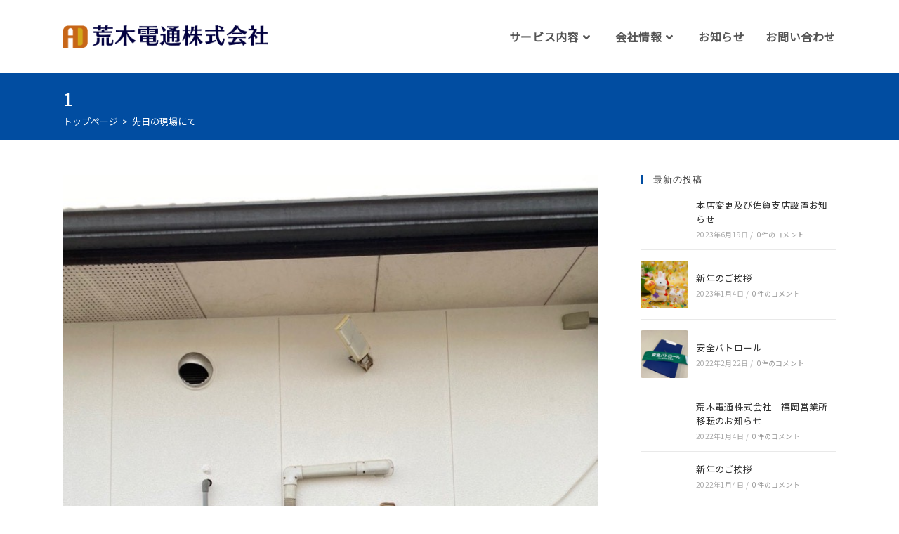

--- FILE ---
content_type: text/html; charset=UTF-8
request_url: https://arakidentsu.com/archives/1161/1-4
body_size: 19054
content:
<!DOCTYPE html>
<html class="html" dir="ltr" lang="ja" prefix="og: https://ogp.me/ns#">
<head>
	<meta charset="UTF-8">
	<link rel="profile" href="https://gmpg.org/xfn/11">

	<title>1 | 荒木電通株式会社</title>

		<!-- All in One SEO 4.6.9.1 - aioseo.com -->
		<meta name="robots" content="max-image-preview:large" />
		<link rel="canonical" href="https://arakidentsu.com/archives/1161/1-4" />
		<meta name="generator" content="All in One SEO (AIOSEO) 4.6.9.1" />

		<!-- Google tag (gtag.js) -->
<script async src="https://www.googletagmanager.com/gtag/js?id=G-92Z8KBS7SF"></script>
<script>
  window.dataLayer = window.dataLayer || [];
  function gtag(){dataLayer.push(arguments);}
  gtag('js', new Date());

  gtag('config', 'G-92Z8KBS7SF');
</script>
		<meta property="og:locale" content="ja_JP" />
		<meta property="og:site_name" content="荒木電通株式会社" />
		<meta property="og:type" content="article" />
		<meta property="og:title" content="1 | 荒木電通株式会社" />
		<meta property="og:url" content="https://arakidentsu.com/archives/1161/1-4" />
		<meta property="og:image" content="https://arakidentsu.com/wp/wp-content/uploads/2019/04/araki01.jpg" />
		<meta property="og:image:secure_url" content="https://arakidentsu.com/wp/wp-content/uploads/2019/04/araki01.jpg" />
		<meta property="og:image:width" content="1280" />
		<meta property="og:image:height" content="720" />
		<meta property="article:published_time" content="2021-05-17T02:08:44+00:00" />
		<meta property="article:modified_time" content="2021-05-17T02:11:16+00:00" />
		<meta name="twitter:card" content="summary" />
		<meta name="twitter:title" content="1 | 荒木電通株式会社" />
		<meta name="twitter:image" content="https://arakidentsu.com/wp/wp-content/uploads/2019/04/araki01.jpg" />
		<meta name="google" content="nositelinkssearchbox" />
		<script type="application/ld+json" class="aioseo-schema">
			{"@context":"https:\/\/schema.org","@graph":[{"@type":"BreadcrumbList","@id":"https:\/\/arakidentsu.com\/archives\/1161\/1-4#breadcrumblist","itemListElement":[{"@type":"ListItem","@id":"https:\/\/arakidentsu.com\/#listItem","position":1,"name":"\u5bb6","item":"https:\/\/arakidentsu.com\/","nextItem":"https:\/\/arakidentsu.com\/archives\/1161\/1-4#listItem"},{"@type":"ListItem","@id":"https:\/\/arakidentsu.com\/archives\/1161\/1-4#listItem","position":2,"name":"1","previousItem":"https:\/\/arakidentsu.com\/#listItem"}]},{"@type":"ItemPage","@id":"https:\/\/arakidentsu.com\/archives\/1161\/1-4#itempage","url":"https:\/\/arakidentsu.com\/archives\/1161\/1-4","name":"1 | \u8352\u6728\u96fb\u901a\u682a\u5f0f\u4f1a\u793e","inLanguage":"ja","isPartOf":{"@id":"https:\/\/arakidentsu.com\/#website"},"breadcrumb":{"@id":"https:\/\/arakidentsu.com\/archives\/1161\/1-4#breadcrumblist"},"author":{"@id":"https:\/\/arakidentsu.com\/archives\/author\/arakidentsu#author"},"creator":{"@id":"https:\/\/arakidentsu.com\/archives\/author\/arakidentsu#author"},"image":{"@type":"ImageObject","url":654,"@id":"https:\/\/arakidentsu.com\/archives\/1161\/1-4\/#mainImage"},"primaryImageOfPage":{"@id":"https:\/\/arakidentsu.com\/archives\/1161\/1-4#mainImage"},"datePublished":"2021-05-17T11:08:44+09:00","dateModified":"2021-05-17T11:11:16+09:00"},{"@type":"Organization","@id":"https:\/\/arakidentsu.com\/#organization","name":"\u8352\u6728\u96fb\u901a\u682a\u5f0f\u4f1a\u793e","description":"\u8352\u6728\u96fb\u901a\u682a\u5f0f\u4f1a\u793e\u306f\u3001\u96fb\u6c17\u5de5\u4e8b\u30fb\u96fb\u6c17\u901a\u4fe1\u5de5\u4e8b\u306e\u30d7\u30ed\u30d5\u30a7\u30c3\u30b7\u30e7\u30ca\u30eb\u4f01\u696d\u3067\u3059\u3002\u30d7\u30ed\u306e\u96c6\u56e3\u3092\u4f5c\u308a\u4e0a\u3052\u308b\u3053\u3068\u3092\u901a\u3058\u3066\u304a\u5ba2\u69d8\u306b\u9078\u3070\u308c\u308b\u30b5\u30fc\u30d3\u30b9\u3092\u63d0\u4f9b\u3059\u308b\u3053\u3068\u304c\u79c1\u3069\u3082\u306e\u4f7f\u547d\u3067\u3059\u3002","url":"https:\/\/arakidentsu.com\/","logo":{"@type":"ImageObject","url":"https:\/\/arakidentsu.com\/wp\/wp-content\/uploads\/2025\/09\/logo.png","@id":"https:\/\/arakidentsu.com\/archives\/1161\/1-4\/#organizationLogo","width":701,"height":76},"image":{"@id":"https:\/\/arakidentsu.com\/archives\/1161\/1-4\/#organizationLogo"}},{"@type":"Person","@id":"https:\/\/arakidentsu.com\/archives\/author\/arakidentsu#author","url":"https:\/\/arakidentsu.com\/archives\/author\/arakidentsu","name":"arakidentsu","image":{"@type":"ImageObject","@id":"https:\/\/arakidentsu.com\/archives\/1161\/1-4#authorImage","url":"https:\/\/secure.gravatar.com\/avatar\/505b14fd83d1489cbabb5f1dfd2ea54a?s=96&d=mm&r=g","width":96,"height":96,"caption":"arakidentsu"}},{"@type":"WebSite","@id":"https:\/\/arakidentsu.com\/#website","url":"https:\/\/arakidentsu.com\/","name":"\u8352\u6728\u96fb\u901a\u682a\u5f0f\u4f1a\u793e","description":"\u8352\u6728\u96fb\u901a\u682a\u5f0f\u4f1a\u793e\u306f\u3001\u96fb\u6c17\u5de5\u4e8b\u30fb\u96fb\u6c17\u901a\u4fe1\u5de5\u4e8b\u306e\u30d7\u30ed\u30d5\u30a7\u30c3\u30b7\u30e7\u30ca\u30eb\u4f01\u696d\u3067\u3059\u3002\u30d7\u30ed\u306e\u96c6\u56e3\u3092\u4f5c\u308a\u4e0a\u3052\u308b\u3053\u3068\u3092\u901a\u3058\u3066\u304a\u5ba2\u69d8\u306b\u9078\u3070\u308c\u308b\u30b5\u30fc\u30d3\u30b9\u3092\u63d0\u4f9b\u3059\u308b\u3053\u3068\u304c\u79c1\u3069\u3082\u306e\u4f7f\u547d\u3067\u3059\u3002","inLanguage":"ja","publisher":{"@id":"https:\/\/arakidentsu.com\/#organization"}}]}
		</script>
		<!-- All in One SEO -->

<meta name="viewport" content="width=device-width, initial-scale=1"><link rel='dns-prefetch' href='//www.google.com' />
<link rel="alternate" type="application/rss+xml" title="荒木電通株式会社 &raquo; フィード" href="https://arakidentsu.com/feed" />
<link rel="alternate" type="application/rss+xml" title="荒木電通株式会社 &raquo; コメントフィード" href="https://arakidentsu.com/comments/feed" />
<link rel="alternate" type="application/rss+xml" title="荒木電通株式会社 &raquo; 1 のコメントのフィード" href="https://arakidentsu.com/archives/1161/1-4/feed" />
<script>
window._wpemojiSettings = {"baseUrl":"https:\/\/s.w.org\/images\/core\/emoji\/15.0.3\/72x72\/","ext":".png","svgUrl":"https:\/\/s.w.org\/images\/core\/emoji\/15.0.3\/svg\/","svgExt":".svg","source":{"concatemoji":"https:\/\/arakidentsu.com\/wp\/wp-includes\/js\/wp-emoji-release.min.js?ver=dd46078fc29d6ff476e67110bace5c80"}};
/*! This file is auto-generated */
!function(i,n){var o,s,e;function c(e){try{var t={supportTests:e,timestamp:(new Date).valueOf()};sessionStorage.setItem(o,JSON.stringify(t))}catch(e){}}function p(e,t,n){e.clearRect(0,0,e.canvas.width,e.canvas.height),e.fillText(t,0,0);var t=new Uint32Array(e.getImageData(0,0,e.canvas.width,e.canvas.height).data),r=(e.clearRect(0,0,e.canvas.width,e.canvas.height),e.fillText(n,0,0),new Uint32Array(e.getImageData(0,0,e.canvas.width,e.canvas.height).data));return t.every(function(e,t){return e===r[t]})}function u(e,t,n){switch(t){case"flag":return n(e,"\ud83c\udff3\ufe0f\u200d\u26a7\ufe0f","\ud83c\udff3\ufe0f\u200b\u26a7\ufe0f")?!1:!n(e,"\ud83c\uddfa\ud83c\uddf3","\ud83c\uddfa\u200b\ud83c\uddf3")&&!n(e,"\ud83c\udff4\udb40\udc67\udb40\udc62\udb40\udc65\udb40\udc6e\udb40\udc67\udb40\udc7f","\ud83c\udff4\u200b\udb40\udc67\u200b\udb40\udc62\u200b\udb40\udc65\u200b\udb40\udc6e\u200b\udb40\udc67\u200b\udb40\udc7f");case"emoji":return!n(e,"\ud83d\udc26\u200d\u2b1b","\ud83d\udc26\u200b\u2b1b")}return!1}function f(e,t,n){var r="undefined"!=typeof WorkerGlobalScope&&self instanceof WorkerGlobalScope?new OffscreenCanvas(300,150):i.createElement("canvas"),a=r.getContext("2d",{willReadFrequently:!0}),o=(a.textBaseline="top",a.font="600 32px Arial",{});return e.forEach(function(e){o[e]=t(a,e,n)}),o}function t(e){var t=i.createElement("script");t.src=e,t.defer=!0,i.head.appendChild(t)}"undefined"!=typeof Promise&&(o="wpEmojiSettingsSupports",s=["flag","emoji"],n.supports={everything:!0,everythingExceptFlag:!0},e=new Promise(function(e){i.addEventListener("DOMContentLoaded",e,{once:!0})}),new Promise(function(t){var n=function(){try{var e=JSON.parse(sessionStorage.getItem(o));if("object"==typeof e&&"number"==typeof e.timestamp&&(new Date).valueOf()<e.timestamp+604800&&"object"==typeof e.supportTests)return e.supportTests}catch(e){}return null}();if(!n){if("undefined"!=typeof Worker&&"undefined"!=typeof OffscreenCanvas&&"undefined"!=typeof URL&&URL.createObjectURL&&"undefined"!=typeof Blob)try{var e="postMessage("+f.toString()+"("+[JSON.stringify(s),u.toString(),p.toString()].join(",")+"));",r=new Blob([e],{type:"text/javascript"}),a=new Worker(URL.createObjectURL(r),{name:"wpTestEmojiSupports"});return void(a.onmessage=function(e){c(n=e.data),a.terminate(),t(n)})}catch(e){}c(n=f(s,u,p))}t(n)}).then(function(e){for(var t in e)n.supports[t]=e[t],n.supports.everything=n.supports.everything&&n.supports[t],"flag"!==t&&(n.supports.everythingExceptFlag=n.supports.everythingExceptFlag&&n.supports[t]);n.supports.everythingExceptFlag=n.supports.everythingExceptFlag&&!n.supports.flag,n.DOMReady=!1,n.readyCallback=function(){n.DOMReady=!0}}).then(function(){return e}).then(function(){var e;n.supports.everything||(n.readyCallback(),(e=n.source||{}).concatemoji?t(e.concatemoji):e.wpemoji&&e.twemoji&&(t(e.twemoji),t(e.wpemoji)))}))}((window,document),window._wpemojiSettings);
</script>
<link rel='stylesheet' id='sbi_styles-css' href='https://arakidentsu.com/wp/wp-content/plugins/instagram-feed/css/sbi-styles.min.css?ver=6.5.0' media='all' />
<style id='wp-emoji-styles-inline-css'>

	img.wp-smiley, img.emoji {
		display: inline !important;
		border: none !important;
		box-shadow: none !important;
		height: 1em !important;
		width: 1em !important;
		margin: 0 0.07em !important;
		vertical-align: -0.1em !important;
		background: none !important;
		padding: 0 !important;
	}
</style>
<link rel='stylesheet' id='wp-block-library-css' href='https://arakidentsu.com/wp/wp-includes/css/dist/block-library/style.min.css?ver=dd46078fc29d6ff476e67110bace5c80' media='all' />
<style id='wp-block-library-theme-inline-css'>
.wp-block-audio :where(figcaption){color:#555;font-size:13px;text-align:center}.is-dark-theme .wp-block-audio :where(figcaption){color:#ffffffa6}.wp-block-audio{margin:0 0 1em}.wp-block-code{border:1px solid #ccc;border-radius:4px;font-family:Menlo,Consolas,monaco,monospace;padding:.8em 1em}.wp-block-embed :where(figcaption){color:#555;font-size:13px;text-align:center}.is-dark-theme .wp-block-embed :where(figcaption){color:#ffffffa6}.wp-block-embed{margin:0 0 1em}.blocks-gallery-caption{color:#555;font-size:13px;text-align:center}.is-dark-theme .blocks-gallery-caption{color:#ffffffa6}:root :where(.wp-block-image figcaption){color:#555;font-size:13px;text-align:center}.is-dark-theme :root :where(.wp-block-image figcaption){color:#ffffffa6}.wp-block-image{margin:0 0 1em}.wp-block-pullquote{border-bottom:4px solid;border-top:4px solid;color:currentColor;margin-bottom:1.75em}.wp-block-pullquote cite,.wp-block-pullquote footer,.wp-block-pullquote__citation{color:currentColor;font-size:.8125em;font-style:normal;text-transform:uppercase}.wp-block-quote{border-left:.25em solid;margin:0 0 1.75em;padding-left:1em}.wp-block-quote cite,.wp-block-quote footer{color:currentColor;font-size:.8125em;font-style:normal;position:relative}.wp-block-quote.has-text-align-right{border-left:none;border-right:.25em solid;padding-left:0;padding-right:1em}.wp-block-quote.has-text-align-center{border:none;padding-left:0}.wp-block-quote.is-large,.wp-block-quote.is-style-large,.wp-block-quote.is-style-plain{border:none}.wp-block-search .wp-block-search__label{font-weight:700}.wp-block-search__button{border:1px solid #ccc;padding:.375em .625em}:where(.wp-block-group.has-background){padding:1.25em 2.375em}.wp-block-separator.has-css-opacity{opacity:.4}.wp-block-separator{border:none;border-bottom:2px solid;margin-left:auto;margin-right:auto}.wp-block-separator.has-alpha-channel-opacity{opacity:1}.wp-block-separator:not(.is-style-wide):not(.is-style-dots){width:100px}.wp-block-separator.has-background:not(.is-style-dots){border-bottom:none;height:1px}.wp-block-separator.has-background:not(.is-style-wide):not(.is-style-dots){height:2px}.wp-block-table{margin:0 0 1em}.wp-block-table td,.wp-block-table th{word-break:normal}.wp-block-table :where(figcaption){color:#555;font-size:13px;text-align:center}.is-dark-theme .wp-block-table :where(figcaption){color:#ffffffa6}.wp-block-video :where(figcaption){color:#555;font-size:13px;text-align:center}.is-dark-theme .wp-block-video :where(figcaption){color:#ffffffa6}.wp-block-video{margin:0 0 1em}:root :where(.wp-block-template-part.has-background){margin-bottom:0;margin-top:0;padding:1.25em 2.375em}
</style>
<style id='classic-theme-styles-inline-css'>
/*! This file is auto-generated */
.wp-block-button__link{color:#fff;background-color:#32373c;border-radius:9999px;box-shadow:none;text-decoration:none;padding:calc(.667em + 2px) calc(1.333em + 2px);font-size:1.125em}.wp-block-file__button{background:#32373c;color:#fff;text-decoration:none}
</style>
<style id='global-styles-inline-css'>
:root{--wp--preset--aspect-ratio--square: 1;--wp--preset--aspect-ratio--4-3: 4/3;--wp--preset--aspect-ratio--3-4: 3/4;--wp--preset--aspect-ratio--3-2: 3/2;--wp--preset--aspect-ratio--2-3: 2/3;--wp--preset--aspect-ratio--16-9: 16/9;--wp--preset--aspect-ratio--9-16: 9/16;--wp--preset--color--black: #000000;--wp--preset--color--cyan-bluish-gray: #abb8c3;--wp--preset--color--white: #ffffff;--wp--preset--color--pale-pink: #f78da7;--wp--preset--color--vivid-red: #cf2e2e;--wp--preset--color--luminous-vivid-orange: #ff6900;--wp--preset--color--luminous-vivid-amber: #fcb900;--wp--preset--color--light-green-cyan: #7bdcb5;--wp--preset--color--vivid-green-cyan: #00d084;--wp--preset--color--pale-cyan-blue: #8ed1fc;--wp--preset--color--vivid-cyan-blue: #0693e3;--wp--preset--color--vivid-purple: #9b51e0;--wp--preset--gradient--vivid-cyan-blue-to-vivid-purple: linear-gradient(135deg,rgba(6,147,227,1) 0%,rgb(155,81,224) 100%);--wp--preset--gradient--light-green-cyan-to-vivid-green-cyan: linear-gradient(135deg,rgb(122,220,180) 0%,rgb(0,208,130) 100%);--wp--preset--gradient--luminous-vivid-amber-to-luminous-vivid-orange: linear-gradient(135deg,rgba(252,185,0,1) 0%,rgba(255,105,0,1) 100%);--wp--preset--gradient--luminous-vivid-orange-to-vivid-red: linear-gradient(135deg,rgba(255,105,0,1) 0%,rgb(207,46,46) 100%);--wp--preset--gradient--very-light-gray-to-cyan-bluish-gray: linear-gradient(135deg,rgb(238,238,238) 0%,rgb(169,184,195) 100%);--wp--preset--gradient--cool-to-warm-spectrum: linear-gradient(135deg,rgb(74,234,220) 0%,rgb(151,120,209) 20%,rgb(207,42,186) 40%,rgb(238,44,130) 60%,rgb(251,105,98) 80%,rgb(254,248,76) 100%);--wp--preset--gradient--blush-light-purple: linear-gradient(135deg,rgb(255,206,236) 0%,rgb(152,150,240) 100%);--wp--preset--gradient--blush-bordeaux: linear-gradient(135deg,rgb(254,205,165) 0%,rgb(254,45,45) 50%,rgb(107,0,62) 100%);--wp--preset--gradient--luminous-dusk: linear-gradient(135deg,rgb(255,203,112) 0%,rgb(199,81,192) 50%,rgb(65,88,208) 100%);--wp--preset--gradient--pale-ocean: linear-gradient(135deg,rgb(255,245,203) 0%,rgb(182,227,212) 50%,rgb(51,167,181) 100%);--wp--preset--gradient--electric-grass: linear-gradient(135deg,rgb(202,248,128) 0%,rgb(113,206,126) 100%);--wp--preset--gradient--midnight: linear-gradient(135deg,rgb(2,3,129) 0%,rgb(40,116,252) 100%);--wp--preset--font-size--small: 13px;--wp--preset--font-size--medium: 20px;--wp--preset--font-size--large: 36px;--wp--preset--font-size--x-large: 42px;--wp--preset--spacing--20: 0.44rem;--wp--preset--spacing--30: 0.67rem;--wp--preset--spacing--40: 1rem;--wp--preset--spacing--50: 1.5rem;--wp--preset--spacing--60: 2.25rem;--wp--preset--spacing--70: 3.38rem;--wp--preset--spacing--80: 5.06rem;--wp--preset--shadow--natural: 6px 6px 9px rgba(0, 0, 0, 0.2);--wp--preset--shadow--deep: 12px 12px 50px rgba(0, 0, 0, 0.4);--wp--preset--shadow--sharp: 6px 6px 0px rgba(0, 0, 0, 0.2);--wp--preset--shadow--outlined: 6px 6px 0px -3px rgba(255, 255, 255, 1), 6px 6px rgba(0, 0, 0, 1);--wp--preset--shadow--crisp: 6px 6px 0px rgba(0, 0, 0, 1);}:where(.is-layout-flex){gap: 0.5em;}:where(.is-layout-grid){gap: 0.5em;}body .is-layout-flex{display: flex;}.is-layout-flex{flex-wrap: wrap;align-items: center;}.is-layout-flex > :is(*, div){margin: 0;}body .is-layout-grid{display: grid;}.is-layout-grid > :is(*, div){margin: 0;}:where(.wp-block-columns.is-layout-flex){gap: 2em;}:where(.wp-block-columns.is-layout-grid){gap: 2em;}:where(.wp-block-post-template.is-layout-flex){gap: 1.25em;}:where(.wp-block-post-template.is-layout-grid){gap: 1.25em;}.has-black-color{color: var(--wp--preset--color--black) !important;}.has-cyan-bluish-gray-color{color: var(--wp--preset--color--cyan-bluish-gray) !important;}.has-white-color{color: var(--wp--preset--color--white) !important;}.has-pale-pink-color{color: var(--wp--preset--color--pale-pink) !important;}.has-vivid-red-color{color: var(--wp--preset--color--vivid-red) !important;}.has-luminous-vivid-orange-color{color: var(--wp--preset--color--luminous-vivid-orange) !important;}.has-luminous-vivid-amber-color{color: var(--wp--preset--color--luminous-vivid-amber) !important;}.has-light-green-cyan-color{color: var(--wp--preset--color--light-green-cyan) !important;}.has-vivid-green-cyan-color{color: var(--wp--preset--color--vivid-green-cyan) !important;}.has-pale-cyan-blue-color{color: var(--wp--preset--color--pale-cyan-blue) !important;}.has-vivid-cyan-blue-color{color: var(--wp--preset--color--vivid-cyan-blue) !important;}.has-vivid-purple-color{color: var(--wp--preset--color--vivid-purple) !important;}.has-black-background-color{background-color: var(--wp--preset--color--black) !important;}.has-cyan-bluish-gray-background-color{background-color: var(--wp--preset--color--cyan-bluish-gray) !important;}.has-white-background-color{background-color: var(--wp--preset--color--white) !important;}.has-pale-pink-background-color{background-color: var(--wp--preset--color--pale-pink) !important;}.has-vivid-red-background-color{background-color: var(--wp--preset--color--vivid-red) !important;}.has-luminous-vivid-orange-background-color{background-color: var(--wp--preset--color--luminous-vivid-orange) !important;}.has-luminous-vivid-amber-background-color{background-color: var(--wp--preset--color--luminous-vivid-amber) !important;}.has-light-green-cyan-background-color{background-color: var(--wp--preset--color--light-green-cyan) !important;}.has-vivid-green-cyan-background-color{background-color: var(--wp--preset--color--vivid-green-cyan) !important;}.has-pale-cyan-blue-background-color{background-color: var(--wp--preset--color--pale-cyan-blue) !important;}.has-vivid-cyan-blue-background-color{background-color: var(--wp--preset--color--vivid-cyan-blue) !important;}.has-vivid-purple-background-color{background-color: var(--wp--preset--color--vivid-purple) !important;}.has-black-border-color{border-color: var(--wp--preset--color--black) !important;}.has-cyan-bluish-gray-border-color{border-color: var(--wp--preset--color--cyan-bluish-gray) !important;}.has-white-border-color{border-color: var(--wp--preset--color--white) !important;}.has-pale-pink-border-color{border-color: var(--wp--preset--color--pale-pink) !important;}.has-vivid-red-border-color{border-color: var(--wp--preset--color--vivid-red) !important;}.has-luminous-vivid-orange-border-color{border-color: var(--wp--preset--color--luminous-vivid-orange) !important;}.has-luminous-vivid-amber-border-color{border-color: var(--wp--preset--color--luminous-vivid-amber) !important;}.has-light-green-cyan-border-color{border-color: var(--wp--preset--color--light-green-cyan) !important;}.has-vivid-green-cyan-border-color{border-color: var(--wp--preset--color--vivid-green-cyan) !important;}.has-pale-cyan-blue-border-color{border-color: var(--wp--preset--color--pale-cyan-blue) !important;}.has-vivid-cyan-blue-border-color{border-color: var(--wp--preset--color--vivid-cyan-blue) !important;}.has-vivid-purple-border-color{border-color: var(--wp--preset--color--vivid-purple) !important;}.has-vivid-cyan-blue-to-vivid-purple-gradient-background{background: var(--wp--preset--gradient--vivid-cyan-blue-to-vivid-purple) !important;}.has-light-green-cyan-to-vivid-green-cyan-gradient-background{background: var(--wp--preset--gradient--light-green-cyan-to-vivid-green-cyan) !important;}.has-luminous-vivid-amber-to-luminous-vivid-orange-gradient-background{background: var(--wp--preset--gradient--luminous-vivid-amber-to-luminous-vivid-orange) !important;}.has-luminous-vivid-orange-to-vivid-red-gradient-background{background: var(--wp--preset--gradient--luminous-vivid-orange-to-vivid-red) !important;}.has-very-light-gray-to-cyan-bluish-gray-gradient-background{background: var(--wp--preset--gradient--very-light-gray-to-cyan-bluish-gray) !important;}.has-cool-to-warm-spectrum-gradient-background{background: var(--wp--preset--gradient--cool-to-warm-spectrum) !important;}.has-blush-light-purple-gradient-background{background: var(--wp--preset--gradient--blush-light-purple) !important;}.has-blush-bordeaux-gradient-background{background: var(--wp--preset--gradient--blush-bordeaux) !important;}.has-luminous-dusk-gradient-background{background: var(--wp--preset--gradient--luminous-dusk) !important;}.has-pale-ocean-gradient-background{background: var(--wp--preset--gradient--pale-ocean) !important;}.has-electric-grass-gradient-background{background: var(--wp--preset--gradient--electric-grass) !important;}.has-midnight-gradient-background{background: var(--wp--preset--gradient--midnight) !important;}.has-small-font-size{font-size: var(--wp--preset--font-size--small) !important;}.has-medium-font-size{font-size: var(--wp--preset--font-size--medium) !important;}.has-large-font-size{font-size: var(--wp--preset--font-size--large) !important;}.has-x-large-font-size{font-size: var(--wp--preset--font-size--x-large) !important;}
:where(.wp-block-post-template.is-layout-flex){gap: 1.25em;}:where(.wp-block-post-template.is-layout-grid){gap: 1.25em;}
:where(.wp-block-columns.is-layout-flex){gap: 2em;}:where(.wp-block-columns.is-layout-grid){gap: 2em;}
:root :where(.wp-block-pullquote){font-size: 1.5em;line-height: 1.6;}
</style>
<link rel='stylesheet' id='contact-form-7-css' href='https://arakidentsu.com/wp/wp-content/plugins/contact-form-7/includes/css/styles.css?ver=5.9.8' media='all' />
<link rel='stylesheet' id='oceanwp-style-css' href='https://arakidentsu.com/wp/wp-content/themes/oceanwp/assets/css/style.min.css?ver=1.0' media='all' />
<link rel='stylesheet' id='child-style-css' href='https://arakidentsu.com/wp/wp-content/themes/oceanwp-child-theme-master/style.css?ver=dd46078fc29d6ff476e67110bace5c80' media='all' />
<link rel='stylesheet' id='elementor-frontend-css' href='https://arakidentsu.com/wp/wp-content/plugins/elementor/assets/css/frontend.min.css?ver=3.23.4' media='all' />
<link rel='stylesheet' id='elementor-post-317-css' href='https://arakidentsu.com/wp/wp-content/uploads/elementor/css/post-317.css?ver=1748913743' media='all' />
<link rel='stylesheet' id='font-awesome-css' href='https://arakidentsu.com/wp/wp-content/themes/oceanwp/assets/fonts/fontawesome/css/all.min.css?ver=6.4.2' media='all' />
<link rel='stylesheet' id='simple-line-icons-css' href='https://arakidentsu.com/wp/wp-content/themes/oceanwp/assets/css/third/simple-line-icons.min.css?ver=2.4.0' media='all' />
<link rel='stylesheet' id='oceanwp-hamburgers-css' href='https://arakidentsu.com/wp/wp-content/themes/oceanwp/assets/css/third/hamburgers/hamburgers.min.css?ver=1.0' media='all' />
<link rel='stylesheet' id='oceanwp-3dx-css' href='https://arakidentsu.com/wp/wp-content/themes/oceanwp/assets/css/third/hamburgers/types/3dx.css?ver=1.0' media='all' />
<link rel='stylesheet' id='oe-widgets-style-css' href='https://arakidentsu.com/wp/wp-content/plugins/ocean-extra/assets/css/widgets.css?ver=dd46078fc29d6ff476e67110bace5c80' media='all' />
<link rel='stylesheet' id='elementor-icons-shared-0-css' href='https://arakidentsu.com/wp/wp-content/plugins/elementor/assets/lib/font-awesome/css/fontawesome.min.css?ver=5.15.3' media='all' />
<link rel='stylesheet' id='elementor-icons-fa-solid-css' href='https://arakidentsu.com/wp/wp-content/plugins/elementor/assets/lib/font-awesome/css/solid.min.css?ver=5.15.3' media='all' />
<script src="https://arakidentsu.com/wp/wp-includes/js/jquery/jquery.min.js?ver=3.7.1" id="jquery-core-js"></script>
<script src="https://arakidentsu.com/wp/wp-includes/js/jquery/jquery-migrate.min.js?ver=3.4.1" id="jquery-migrate-js"></script>
<link rel="https://api.w.org/" href="https://arakidentsu.com/wp-json/" /><link rel="alternate" title="JSON" type="application/json" href="https://arakidentsu.com/wp-json/wp/v2/media/1154" /><link rel="alternate" title="oEmbed (JSON)" type="application/json+oembed" href="https://arakidentsu.com/wp-json/oembed/1.0/embed?url=https%3A%2F%2Farakidentsu.com%2Farchives%2F1161%2F1-4" />
<link rel="alternate" title="oEmbed (XML)" type="text/xml+oembed" href="https://arakidentsu.com/wp-json/oembed/1.0/embed?url=https%3A%2F%2Farakidentsu.com%2Farchives%2F1161%2F1-4&#038;format=xml" />
<meta name="generator" content="Elementor 3.23.4; features: additional_custom_breakpoints, e_lazyload; settings: css_print_method-external, google_font-enabled, font_display-auto">
			<style>
				.e-con.e-parent:nth-of-type(n+4):not(.e-lazyloaded):not(.e-no-lazyload),
				.e-con.e-parent:nth-of-type(n+4):not(.e-lazyloaded):not(.e-no-lazyload) * {
					background-image: none !important;
				}
				@media screen and (max-height: 1024px) {
					.e-con.e-parent:nth-of-type(n+3):not(.e-lazyloaded):not(.e-no-lazyload),
					.e-con.e-parent:nth-of-type(n+3):not(.e-lazyloaded):not(.e-no-lazyload) * {
						background-image: none !important;
					}
				}
				@media screen and (max-height: 640px) {
					.e-con.e-parent:nth-of-type(n+2):not(.e-lazyloaded):not(.e-no-lazyload),
					.e-con.e-parent:nth-of-type(n+2):not(.e-lazyloaded):not(.e-no-lazyload) * {
						background-image: none !important;
					}
				}
			</style>
			<link rel="icon" href="https://arakidentsu.com/wp/wp-content/uploads/2025/09/cropped-スクリーンショット-2025-09-11-081711-32x32.png" sizes="32x32" />
<link rel="icon" href="https://arakidentsu.com/wp/wp-content/uploads/2025/09/cropped-スクリーンショット-2025-09-11-081711-192x192.png" sizes="192x192" />
<link rel="apple-touch-icon" href="https://arakidentsu.com/wp/wp-content/uploads/2025/09/cropped-スクリーンショット-2025-09-11-081711-180x180.png" />
<meta name="msapplication-TileImage" content="https://arakidentsu.com/wp/wp-content/uploads/2025/09/cropped-スクリーンショット-2025-09-11-081711-270x270.png" />
		<style id="wp-custom-css">
			@import url('https://fonts.googleapis.com/css?family=Noto+Sans+JP');@import url('https://fonts.googleapis.com/css?family=Noto+Serif+JP');/* コンタクトフォーム */input[type="submit"]{font-size:16px !important}.form-element{margin:10px 15px 30px 15px}span.need{color:#014DA1}dt.title{font-size:15px;color:#000000}.wpcf7-list-item-label{font-size:15px}/* 全般設定 */.line{background:linear-gradient(transparent 80%,#ffc500 80%)}.orange{color:#F0810F}.elementor-slide-heading{text-shadow:0 3px 6px rgba(0,0,0,0.6);/* text-shadow:1px 1px 10px rgba(0,0,0,0.84);*/}.elementor-slide-description{text-shadow:0 3px 6px rgba(0,0,0,0.6)}.elementor-slide-heading{font-family:"Noto Serif JP",メイリオ,Meiryo,"ヒラギノ角ゴ Pro W3","Hiragino Kaku Gothic Pro",sans-serif !important}.elementor-slide-description{font-family:"Noto Sans JP",メイリオ,Meiryo,"ヒラギノ角ゴ Pro W3","Hiragino Kaku Gothic Pro",sans-serif !important}.japanese p{margin:0}@media screen and (min-width:1025px){/* #transparent-header-wrap{margin-right:15%;margin-left:15%}*/input[type="submit"]{font-family:"Noto Sans JP",メイリオ,Meiryo,"ヒラギノ角ゴ Pro W3","Hiragino Kaku Gothic Pro",sans-serif !important;font-size:18px !important}.wpcf7-list-item-label{font-family:"Noto Sans JP",メイリオ,Meiryo,"ヒラギノ角ゴ Pro W3","Hiragino Kaku Gothic Pro",sans-serif !important;font-size:18px !important}dt.title{font-family:"Noto Sans JP",メイリオ,Meiryo,"ヒラギノ角ゴ Pro W3","Hiragino Kaku Gothic Pro",sans-serif !important;font-size:18px !important}#serif p{font-family:"Noto Serif JP",メイリオ,Meiryo,"ヒラギノ角ゴ Pro W3","Hiragino Kaku Gothic Pro",sans-serif !important}.page-header-title.clr{font-family:"Noto Sans JP",メイリオ,Meiryo,"ヒラギノ角ゴ Pro W3","Hiragino Kaku Gothic Pro",sans-serif !important}h2{font-family:"Noto Sans JP",メイリオ,Meiryo,"ヒラギノ角ゴ Pro W3","Hiragino Kaku Gothic Pro",sans-serif !important}p{font-family:"Noto Sans JP",メイリオ,Meiryo,"ヒラギノ角ゴ Pro W3","Hiragino Kaku Gothic Pro",sans-serif !important}li{font-family:"Noto Sans JP",メイリオ,Meiryo,"ヒラギノ角ゴ Pro W3","Hiragino Kaku Gothic Pro",sans-serif !important}.elementor-icon-list-text{font-family:"Noto Sans JP",メイリオ,Meiryo,"ヒラギノ角ゴ Pro W3","Hiragino Kaku Gothic Pro",sans-serif !important}.elementor-heading-title{font-family:"Noto Sans JP",メイリオ,Meiryo,"ヒラギノ角ゴ Pro W3","Hiragino Kaku Gothic Pro",sans-serif !important}.elementor-button-text{font-family:"Noto Sans JP",メイリオ,Meiryo,"ヒラギノ角ゴ Pro W3","Hiragino Kaku Gothic Pro",sans-serif !important}.elementor-post__title a{font-family:"Noto Sans JP",メイリオ,Meiryo,"ヒラギノ角ゴ Pro W3","Hiragino Kaku Gothic Pro",sans-serif !important}apan.elementor-post-date{font-family:"Noto Sans JP",メイリオ,Meiryo,"ヒラギノ角ゴ Pro W3","Hiragino Kaku Gothic Pro",sans-serif !important}a.elementor-post__read-more{font-family:"Noto Sans JP",メイリオ,Meiryo,"ヒラギノ角ゴ Pro W3","Hiragino Kaku Gothic Pro",sans-serif !important}span.text-wrap{font-family:"Noto Sans JP",メイリオ,Meiryo,"ヒラギノ角ゴ Pro W3","Hiragino Kaku Gothic Pro",sans-serif !important}}		</style>
		<!-- OceanWP CSS -->
<style type="text/css">
/* General CSS */a:hover,a.light:hover,.theme-heading .text::before,.theme-heading .text::after,#top-bar-content >a:hover,#top-bar-social li.oceanwp-email a:hover,#site-navigation-wrap .dropdown-menu >li >a:hover,#site-header.medium-header #medium-searchform button:hover,.oceanwp-mobile-menu-icon a:hover,.blog-entry.post .blog-entry-header .entry-title a:hover,.blog-entry.post .blog-entry-readmore a:hover,.blog-entry.thumbnail-entry .blog-entry-category a,ul.meta li a:hover,.dropcap,.single nav.post-navigation .nav-links .title,body .related-post-title a:hover,body #wp-calendar caption,body .contact-info-widget.default i,body .contact-info-widget.big-icons i,body .custom-links-widget .oceanwp-custom-links li a:hover,body .custom-links-widget .oceanwp-custom-links li a:hover:before,body .posts-thumbnails-widget li a:hover,body .social-widget li.oceanwp-email a:hover,.comment-author .comment-meta .comment-reply-link,#respond #cancel-comment-reply-link:hover,#footer-widgets .footer-box a:hover,#footer-bottom a:hover,#footer-bottom #footer-bottom-menu a:hover,.sidr a:hover,.sidr-class-dropdown-toggle:hover,.sidr-class-menu-item-has-children.active >a,.sidr-class-menu-item-has-children.active >a >.sidr-class-dropdown-toggle,input[type=checkbox]:checked:before{color:#014da1}.single nav.post-navigation .nav-links .title .owp-icon use,.blog-entry.post .blog-entry-readmore a:hover .owp-icon use,body .contact-info-widget.default .owp-icon use,body .contact-info-widget.big-icons .owp-icon use{stroke:#014da1}input[type="button"],input[type="reset"],input[type="submit"],button[type="submit"],.button,#site-navigation-wrap .dropdown-menu >li.btn >a >span,.thumbnail:hover i,.post-quote-content,.omw-modal .omw-close-modal,body .contact-info-widget.big-icons li:hover i,body div.wpforms-container-full .wpforms-form input[type=submit],body div.wpforms-container-full .wpforms-form button[type=submit],body div.wpforms-container-full .wpforms-form .wpforms-page-button{background-color:#014da1}.thumbnail:hover .link-post-svg-icon{background-color:#014da1}body .contact-info-widget.big-icons li:hover .owp-icon{background-color:#014da1}.widget-title{border-color:#014da1}blockquote{border-color:#014da1}#searchform-dropdown{border-color:#014da1}.dropdown-menu .sub-menu{border-color:#014da1}.blog-entry.large-entry .blog-entry-readmore a:hover{border-color:#014da1}.oceanwp-newsletter-form-wrap input[type="email"]:focus{border-color:#014da1}.social-widget li.oceanwp-email a:hover{border-color:#014da1}#respond #cancel-comment-reply-link:hover{border-color:#014da1}body .contact-info-widget.big-icons li:hover i{border-color:#014da1}#footer-widgets .oceanwp-newsletter-form-wrap input[type="email"]:focus{border-color:#014da1}blockquote,.wp-block-quote{border-left-color:#014da1}body .contact-info-widget.big-icons li:hover .owp-icon{border-color:#014da1}input[type="button"]:hover,input[type="reset"]:hover,input[type="submit"]:hover,button[type="submit"]:hover,input[type="button"]:focus,input[type="reset"]:focus,input[type="submit"]:focus,button[type="submit"]:focus,.button:hover,.button:focus,#site-navigation-wrap .dropdown-menu >li.btn >a:hover >span,.post-quote-author,.omw-modal .omw-close-modal:hover,body div.wpforms-container-full .wpforms-form input[type=submit]:hover,body div.wpforms-container-full .wpforms-form button[type=submit]:hover,body div.wpforms-container-full .wpforms-form .wpforms-page-button:hover{background-color:#f0810f}.container{width:1100px}.page-header,.has-transparent-header .page-header{padding:20px 0 10px 0}.page-header .page-header-title,.page-header.background-image-page-header .page-header-title{color:#ffffff}.site-breadcrumbs,.background-image-page-header .site-breadcrumbs{color:#ffffff}.site-breadcrumbs ul li .breadcrumb-sep,.site-breadcrumbs ol li .breadcrumb-sep{color:#ffffff}.site-breadcrumbs a,.background-image-page-header .site-breadcrumbs a{color:#ffffff}.site-breadcrumbs a .owp-icon use,.background-image-page-header .site-breadcrumbs a .owp-icon use{stroke:#ffffff}form input[type="text"],form input[type="password"],form input[type="email"],form input[type="url"],form input[type="date"],form input[type="month"],form input[type="time"],form input[type="datetime"],form input[type="datetime-local"],form input[type="week"],form input[type="number"],form input[type="search"],form input[type="tel"],form input[type="color"],form select,form textarea{border-width:2px}body div.wpforms-container-full .wpforms-form input[type=date],body div.wpforms-container-full .wpforms-form input[type=datetime],body div.wpforms-container-full .wpforms-form input[type=datetime-local],body div.wpforms-container-full .wpforms-form input[type=email],body div.wpforms-container-full .wpforms-form input[type=month],body div.wpforms-container-full .wpforms-form input[type=number],body div.wpforms-container-full .wpforms-form input[type=password],body div.wpforms-container-full .wpforms-form input[type=range],body div.wpforms-container-full .wpforms-form input[type=search],body div.wpforms-container-full .wpforms-form input[type=tel],body div.wpforms-container-full .wpforms-form input[type=text],body div.wpforms-container-full .wpforms-form input[type=time],body div.wpforms-container-full .wpforms-form input[type=url],body div.wpforms-container-full .wpforms-form input[type=week],body div.wpforms-container-full .wpforms-form select,body div.wpforms-container-full .wpforms-form textarea{border-width:2px}form input[type="text"],form input[type="password"],form input[type="email"],form input[type="url"],form input[type="date"],form input[type="month"],form input[type="time"],form input[type="datetime"],form input[type="datetime-local"],form input[type="week"],form input[type="number"],form input[type="search"],form input[type="tel"],form input[type="color"],form select,form textarea,.woocommerce .woocommerce-checkout .select2-container--default .select2-selection--single{border-radius:5px}body div.wpforms-container-full .wpforms-form input[type=date],body div.wpforms-container-full .wpforms-form input[type=datetime],body div.wpforms-container-full .wpforms-form input[type=datetime-local],body div.wpforms-container-full .wpforms-form input[type=email],body div.wpforms-container-full .wpforms-form input[type=month],body div.wpforms-container-full .wpforms-form input[type=number],body div.wpforms-container-full .wpforms-form input[type=password],body div.wpforms-container-full .wpforms-form input[type=range],body div.wpforms-container-full .wpforms-form input[type=search],body div.wpforms-container-full .wpforms-form input[type=tel],body div.wpforms-container-full .wpforms-form input[type=text],body div.wpforms-container-full .wpforms-form input[type=time],body div.wpforms-container-full .wpforms-form input[type=url],body div.wpforms-container-full .wpforms-form input[type=week],body div.wpforms-container-full .wpforms-form select,body div.wpforms-container-full .wpforms-form textarea{border-radius:5px}/* Header CSS */#site-header{border-color:#ffffff}#site-header-inner{padding:15px 0 15px 0}@media (max-width:480px){#site-header-inner{padding:0}}#site-header.has-header-media .overlay-header-media{background-color:rgba(0,0,0,0.5)}#site-logo #site-logo-inner a img,#site-header.center-header #site-navigation-wrap .middle-site-logo a img{max-width:292px}@media (max-width:480px){#site-logo #site-logo-inner a img,#site-header.center-header #site-navigation-wrap .middle-site-logo a img{max-width:150px}}.dropdown-menu .sub-menu{min-width:250px}.mobile-menu .hamburger-inner,.mobile-menu .hamburger-inner::before,.mobile-menu .hamburger-inner::after{background-color:#000000}#mobile-fullscreen{background-color:rgba(1,77,161,0.9)}/* Footer Widgets CSS */#footer-widgets{padding:0}/* Footer Bottom CSS */#footer-bottom{background-color:#014da1}.page-header{background-color:#014da1}/* Typography CSS */body{font-size:17px;color:#333333}@media (max-width:768px){body{font-size:16px}}@media (max-width:480px){body{font-size:14px}}#site-navigation-wrap .dropdown-menu >li >a,#site-header.full_screen-header .fs-dropdown-menu >li >a,#site-header.top-header #site-navigation-wrap .dropdown-menu >li >a,#site-header.center-header #site-navigation-wrap .dropdown-menu >li >a,#site-header.medium-header #site-navigation-wrap .dropdown-menu >li >a,.oceanwp-mobile-menu-icon a{font-weight:700;font-size:16px}.dropdown-menu ul li a.menu-link,#site-header.full_screen-header .fs-dropdown-menu ul.sub-menu li a{font-size:15px}@media (max-width:480px){.page-header .page-header-title,.page-header.background-image-page-header .page-header-title{font-size:22px}}.blog-entry.post .blog-entry-header .entry-title a{font-size:20px}@media (max-width:768px){.blog-entry.post .blog-entry-header .entry-title a{font-size:20px}}@media (max-width:480px){.blog-entry.post .blog-entry-header .entry-title a{font-size:18px}}
</style></head>

<body data-rsssl=1 class="attachment attachment-template-default single single-attachment postid-1154 attachmentid-1154 attachment-jpeg wp-custom-logo wp-embed-responsive oceanwp-theme fullscreen-mobile no-header-border default-breakpoint has-sidebar content-right-sidebar has-breadcrumbs elementor-default elementor-kit-780" >

	
	
	<div id="outer-wrap" class="site clr">

		<a class="skip-link screen-reader-text" href="#main">コンテンツへスキップ</a>

		
		<div id="wrap" class="clr">

			
			
<header id="site-header" class="minimal-header clr" data-height="74" role="banner">

	
					
			<div id="site-header-inner" class="clr container">

				
				

<div id="site-logo" class="clr" >

	
	<div id="site-logo-inner" class="clr">

		<a href="https://arakidentsu.com/" class="custom-logo-link" rel="home"><img fetchpriority="high" width="701" height="76" src="https://arakidentsu.com/wp/wp-content/uploads/2025/09/logo.png" class="custom-logo" alt="荒木電通株式会社" decoding="async" srcset="https://arakidentsu.com/wp/wp-content/uploads/2025/09/logo.png 1x, https://arakidentsu.com/wp/wp-content/uploads/2025/09/logo.png 2x" sizes="(max-width: 701px) 100vw, 701px" /></a>
	</div><!-- #site-logo-inner -->

	
	
</div><!-- #site-logo -->

			<div id="site-navigation-wrap" class="clr">
			
			
			
			<nav id="site-navigation" class="navigation main-navigation clr" role="navigation" >

				<ul id="menu-top-menu" class="main-menu dropdown-menu sf-menu"><li id="menu-item-416" class="menu-item menu-item-type-post_type menu-item-object-page menu-item-has-children dropdown menu-item-416"><a href="https://arakidentsu.com/service" class="menu-link"><span class="text-wrap">サービス内容<i class="nav-arrow fa fa-angle-down" aria-hidden="true" role="img"></i></span></a>
<ul class="sub-menu">
	<li id="menu-item-430" class="menu-item menu-item-type-post_type menu-item-object-page menu-item-430"><a href="https://arakidentsu.com/service/telecommunication" class="menu-link"><span class="text-wrap">電気通信工事</span></a></li>	<li id="menu-item-553" class="menu-item menu-item-type-post_type menu-item-object-page menu-item-553"><a href="https://arakidentsu.com/service/electric" class="menu-link"><span class="text-wrap">電気工事</span></a></li>	<li id="menu-item-554" class="menu-item menu-item-type-post_type menu-item-object-page menu-item-554"><a href="https://arakidentsu.com/service/maintenance" class="menu-link"><span class="text-wrap">保守点検</span></a></li></ul>
</li><li id="menu-item-383" class="menu-item menu-item-type-post_type menu-item-object-page menu-item-has-children dropdown menu-item-383"><a href="https://arakidentsu.com/company" class="menu-link"><span class="text-wrap">会社情報<i class="nav-arrow fa fa-angle-down" aria-hidden="true" role="img"></i></span></a>
<ul class="sub-menu">
	<li id="menu-item-384" class="menu-item menu-item-type-custom menu-item-object-custom menu-item-384"><a href="/company/#message" class="menu-link"><span class="text-wrap">ご挨拶</span></a></li>	<li id="menu-item-385" class="menu-item menu-item-type-custom menu-item-object-custom menu-item-385"><a href="/company/#guidelines" class="menu-link"><span class="text-wrap">行動指針</span></a></li>	<li id="menu-item-386" class="menu-item menu-item-type-custom menu-item-object-custom menu-item-386"><a href="/company/#info" class="menu-link"><span class="text-wrap">会社概要</span></a></li>	<li id="menu-item-387" class="menu-item menu-item-type-custom menu-item-object-custom menu-item-387"><a href="/company/#info" class="menu-link"><span class="text-wrap">主要取引先</span></a></li>	<li id="menu-item-600" class="menu-item menu-item-type-custom menu-item-object-custom menu-item-600"><a href="/company/#access" class="menu-link"><span class="text-wrap">アクセス</span></a></li></ul>
</li><li id="menu-item-587" class="menu-item menu-item-type-taxonomy menu-item-object-category menu-item-587"><a href="https://arakidentsu.com/archives/category/news" class="menu-link"><span class="text-wrap">お知らせ</span></a></li><li id="menu-item-540" class="menu-item menu-item-type-post_type menu-item-object-page menu-item-540"><a href="https://arakidentsu.com/contact" class="menu-link"><span class="text-wrap">お問い合わせ</span></a></li></ul>
			</nav><!-- #site-navigation -->

			
			
					</div><!-- #site-navigation-wrap -->
			
		
	
				
	
	<div class="oceanwp-mobile-menu-icon clr mobile-right">

		
		
		
		<a href="https://arakidentsu.com/#mobile-menu-toggle" class="mobile-menu"  aria-label="モバイルメニュー">
							<div class="hamburger hamburger--3dx" aria-expanded="false" role="navigation">
					<div class="hamburger-box">
						<div class="hamburger-inner"></div>
					</div>
				</div>
						</a>

		
		
		
	</div><!-- #oceanwp-mobile-menu-navbar -->

	

			</div><!-- #site-header-inner -->

			
			
			
		
		
</header><!-- #site-header -->


			
			<main id="main" class="site-main clr" role="main">

				

<header class="page-header">

	
	<div class="container clr page-header-inner">

		
			<h1 class="page-header-title clr">1</h1>

			
		
		<nav role="navigation" aria-label="パンくずリスト" class="site-breadcrumbs clr position-under-title"><ol class="trail-items" itemscope itemtype="http://schema.org/BreadcrumbList"><meta name="numberOfItems" content="2" /><meta name="itemListOrder" content="Ascending" /><li class="trail-item trail-begin" itemprop="itemListElement" itemscope itemtype="https://schema.org/ListItem"><a href="https://arakidentsu.com" rel="home" aria-label="トップページ" itemprop="item"><span itemprop="name"><span class="breadcrumb-home">トップページ</span></span></a><span class="breadcrumb-sep">></span><meta itemprop="position" content="1" /></li><li class="trail-item trail-end" itemprop="itemListElement" itemscope itemtype="https://schema.org/ListItem"><span itemprop="name"><a href="https://arakidentsu.com/archives/1161">先日の現場にて</a></span><meta itemprop="position" content="2" /></li></ol></nav>
	</div><!-- .page-header-inner -->

	
	
</header><!-- .page-header -->


	
	<div id="content-wrap" class="container clr">

		
		<div id="primary" class="content-area clr">

			
			<div id="content" class="site-content">

				
				
					<article class="image-attachment post-1154 attachment type-attachment status-inherit hentry entry has-media">
						<p><img width="768" height="1024" src="https://arakidentsu.com/wp/wp-content/uploads/2021/05/1.jpg" class="attachment-full size-full" alt="" decoding="async" srcset="https://arakidentsu.com/wp/wp-content/uploads/2021/05/1.jpg 768w, https://arakidentsu.com/wp/wp-content/uploads/2021/05/1-225x300.jpg 225w" sizes="(max-width: 768px) 100vw, 768px" /></p>
						<div class="entry clr">
														
<section id="comments" class="comments-area clr has-comments">

	
	
		<div id="respond" class="comment-respond">
		<h3 id="reply-title" class="comment-reply-title">コメントを残す <small><a rel="nofollow" id="cancel-comment-reply-link" href="/archives/1161/1-4#respond" style="display:none;">コメントをキャンセル</a></small></h3><form action="https://arakidentsu.com/wp/wp-comments-post.php" method="post" id="commentform" class="comment-form" novalidate><div class="comment-textarea"><label for="comment" class="screen-reader-text">コメント</label><textarea name="comment" id="comment" cols="39" rows="4" tabindex="0" class="textarea-comment" placeholder="コメントを入力..."></textarea></div><div class="comment-form-author"><label for="author" class="screen-reader-text">コメントする名前またはユーザー名を入力してください</label><input type="text" name="author" id="author" value="" placeholder="名前 (必須)" size="22" tabindex="0" aria-required="true" class="input-name" /></div>
<div class="comment-form-email"><label for="email" class="screen-reader-text">メールアドレスを入力してコメント</label><input type="text" name="email" id="email" value="" placeholder="メールアドレス (必須)" size="22" tabindex="0" aria-required="true" class="input-email" /></div>
<div class="comment-form-url"><label for="url" class="screen-reader-text">Web サイトの URL を入力してください。(任意)</label><input type="text" name="url" id="url" value="" placeholder="サイト" size="22" tabindex="0" class="input-website" /></div>
<p class="form-submit"><input name="submit" type="submit" id="comment-submit" class="submit" value="コメントを送信" /> <input type='hidden' name='comment_post_ID' value='1154' id='comment_post_ID' />
<input type='hidden' name='comment_parent' id='comment_parent' value='0' />
</p><p style="display: none;"><input type="hidden" id="akismet_comment_nonce" name="akismet_comment_nonce" value="bed893cebe" /></p><p style="display: none !important;" class="akismet-fields-container" data-prefix="ak_"><label>&#916;<textarea name="ak_hp_textarea" cols="45" rows="8" maxlength="100"></textarea></label><input type="hidden" id="ak_js_1" name="ak_js" value="67"/><script>document.getElementById( "ak_js_1" ).setAttribute( "value", ( new Date() ).getTime() );</script></p></form>	</div><!-- #respond -->
	
</section><!-- #comments -->
						</div><!-- .entry -->
					</article><!-- #post -->

				
				
			</div><!-- #content -->

			
		</div><!-- #primary -->

		

<aside id="right-sidebar" class="sidebar-container widget-area sidebar-primary" role="complementary" aria-label="メインサイドバー">

	
	<div id="right-sidebar-inner" class="clr">

		<div id="ocean_recent_posts-2" class="sidebar-box widget-oceanwp-recent-posts recent-posts-widget clr"><h4 class="widget-title">最新の投稿</h4>
				<ul class="oceanwp-recent-posts clr">

					
							<li class="clr">

																	<a href="https://arakidentsu.com/archives/1428" title="本店変更及び佐賀支店設置お知らせ" class="recent-posts-thumbnail">
										
										<span class="overlay"></span>
									</a>
								
								<div class="recent-posts-details clr">

									<div class="recent-posts-details-inner clr">

										<a href="https://arakidentsu.com/archives/1428" class="recent-posts-title">本店変更及び佐賀支店設置お知らせ</a>

										<div class="recent-posts-info clr">
											<div class="recent-posts-date">2023年6月19日<span class="sep">/</span></div>
											<div class="recent-posts-comments"><a href="https://arakidentsu.com/archives/1428#respond">0件のコメント</a></div>
										</div>

									</div>

								</div>

							</li>

						
							<li class="clr">

																	<a href="https://arakidentsu.com/archives/1373" title="新年のご挨拶" class="recent-posts-thumbnail">
										<img width="150" height="150" src="https://arakidentsu.com/wp/wp-content/uploads/2023/01/25324281_s-150x150.jpg" class="attachment-thumbnail size-thumbnail wp-post-image" alt="新年のご挨拶" itemprop="image" decoding="async" />
										<span class="overlay"></span>
									</a>
								
								<div class="recent-posts-details clr">

									<div class="recent-posts-details-inner clr">

										<a href="https://arakidentsu.com/archives/1373" class="recent-posts-title">新年のご挨拶</a>

										<div class="recent-posts-info clr">
											<div class="recent-posts-date">2023年1月4日<span class="sep">/</span></div>
											<div class="recent-posts-comments"><a href="https://arakidentsu.com/archives/1373#respond">0件のコメント</a></div>
										</div>

									</div>

								</div>

							</li>

						
							<li class="clr">

																	<a href="https://arakidentsu.com/archives/1260" title="安全パトロール" class="recent-posts-thumbnail">
										<img width="150" height="150" src="https://arakidentsu.com/wp/wp-content/uploads/2022/02/photo_20220222-093359-150x150.jpg" class="attachment-thumbnail size-thumbnail wp-post-image" alt="安全パトロール" itemprop="image" decoding="async" />
										<span class="overlay"></span>
									</a>
								
								<div class="recent-posts-details clr">

									<div class="recent-posts-details-inner clr">

										<a href="https://arakidentsu.com/archives/1260" class="recent-posts-title">安全パトロール</a>

										<div class="recent-posts-info clr">
											<div class="recent-posts-date">2022年2月22日<span class="sep">/</span></div>
											<div class="recent-posts-comments"><a href="https://arakidentsu.com/archives/1260#respond">0件のコメント</a></div>
										</div>

									</div>

								</div>

							</li>

						
							<li class="clr">

																	<a href="https://arakidentsu.com/archives/1240" title="荒木電通株式会社　福岡営業所移転のお知らせ" class="recent-posts-thumbnail">
										
										<span class="overlay"></span>
									</a>
								
								<div class="recent-posts-details clr">

									<div class="recent-posts-details-inner clr">

										<a href="https://arakidentsu.com/archives/1240" class="recent-posts-title">荒木電通株式会社　福岡営業所移転のお知らせ</a>

										<div class="recent-posts-info clr">
											<div class="recent-posts-date">2022年1月4日<span class="sep">/</span></div>
											<div class="recent-posts-comments"><a href="https://arakidentsu.com/archives/1240#respond">0件のコメント</a></div>
										</div>

									</div>

								</div>

							</li>

						
							<li class="clr">

																	<a href="https://arakidentsu.com/archives/1238" title="新年のご挨拶" class="recent-posts-thumbnail">
										
										<span class="overlay"></span>
									</a>
								
								<div class="recent-posts-details clr">

									<div class="recent-posts-details-inner clr">

										<a href="https://arakidentsu.com/archives/1238" class="recent-posts-title">新年のご挨拶</a>

										<div class="recent-posts-info clr">
											<div class="recent-posts-date">2022年1月4日<span class="sep">/</span></div>
											<div class="recent-posts-comments"><a href="https://arakidentsu.com/archives/1238#respond">0件のコメント</a></div>
										</div>

									</div>

								</div>

							</li>

						
							<li class="clr">

																	<a href="https://arakidentsu.com/archives/1225" title="年末のご挨拶" class="recent-posts-thumbnail">
										<img width="150" height="150" src="https://arakidentsu.com/wp/wp-content/uploads/2021/12/DSC_01212-150x150.jpg" class="attachment-thumbnail size-thumbnail wp-post-image" alt="年末のご挨拶" itemprop="image" decoding="async" />
										<span class="overlay"></span>
									</a>
								
								<div class="recent-posts-details clr">

									<div class="recent-posts-details-inner clr">

										<a href="https://arakidentsu.com/archives/1225" class="recent-posts-title">年末のご挨拶</a>

										<div class="recent-posts-info clr">
											<div class="recent-posts-date">2021年12月28日<span class="sep">/</span></div>
											<div class="recent-posts-comments"><a href="https://arakidentsu.com/archives/1225#respond">0件のコメント</a></div>
										</div>

									</div>

								</div>

							</li>

						
							<li class="clr">

																	<a href="https://arakidentsu.com/archives/1169" title="Happy birthday&amp;祝成人🎉" class="recent-posts-thumbnail">
										<img width="150" height="150" src="https://arakidentsu.com/wp/wp-content/uploads/2021/06/富岡君誕生日-150x150.jpg" class="attachment-thumbnail size-thumbnail wp-post-image" alt="Happy birthday&amp;祝成人🎉" itemprop="image" decoding="async" />
										<span class="overlay"></span>
									</a>
								
								<div class="recent-posts-details clr">

									<div class="recent-posts-details-inner clr">

										<a href="https://arakidentsu.com/archives/1169" class="recent-posts-title">Happy birthday&amp;祝成人🎉</a>

										<div class="recent-posts-info clr">
											<div class="recent-posts-date">2021年6月4日<span class="sep">/</span></div>
											<div class="recent-posts-comments"><a href="https://arakidentsu.com/archives/1169#respond">0件のコメント</a></div>
										</div>

									</div>

								</div>

							</li>

						
							<li class="clr">

																	<a href="https://arakidentsu.com/archives/1165" title="Happy birthday🎉" class="recent-posts-thumbnail">
										<img width="150" height="150" src="https://arakidentsu.com/wp/wp-content/uploads/2021/06/社長お誕生日-150x150.jpg" class="attachment-thumbnail size-thumbnail wp-post-image" alt="Happy birthday🎉" itemprop="image" decoding="async" />
										<span class="overlay"></span>
									</a>
								
								<div class="recent-posts-details clr">

									<div class="recent-posts-details-inner clr">

										<a href="https://arakidentsu.com/archives/1165" class="recent-posts-title">Happy birthday🎉</a>

										<div class="recent-posts-info clr">
											<div class="recent-posts-date">2021年6月3日<span class="sep">/</span></div>
											<div class="recent-posts-comments"><a href="https://arakidentsu.com/archives/1165#respond">0件のコメント</a></div>
										</div>

									</div>

								</div>

							</li>

						
					
				</ul>

				
			</div><div id="archives-2" class="sidebar-box widget_archive clr"><h4 class="widget-title">アーカイブ</h4>
			<ul>
					<li><a href='https://arakidentsu.com/archives/date/2023/06'>2023年6月</a></li>
	<li><a href='https://arakidentsu.com/archives/date/2023/01'>2023年1月</a></li>
	<li><a href='https://arakidentsu.com/archives/date/2022/02'>2022年2月</a></li>
	<li><a href='https://arakidentsu.com/archives/date/2022/01'>2022年1月</a></li>
	<li><a href='https://arakidentsu.com/archives/date/2021/12'>2021年12月</a></li>
	<li><a href='https://arakidentsu.com/archives/date/2021/06'>2021年6月</a></li>
	<li><a href='https://arakidentsu.com/archives/date/2021/05'>2021年5月</a></li>
	<li><a href='https://arakidentsu.com/archives/date/2021/04'>2021年4月</a></li>
	<li><a href='https://arakidentsu.com/archives/date/2021/02'>2021年2月</a></li>
	<li><a href='https://arakidentsu.com/archives/date/2021/01'>2021年1月</a></li>
	<li><a href='https://arakidentsu.com/archives/date/2020/12'>2020年12月</a></li>
	<li><a href='https://arakidentsu.com/archives/date/2020/11'>2020年11月</a></li>
	<li><a href='https://arakidentsu.com/archives/date/2020/10'>2020年10月</a></li>
	<li><a href='https://arakidentsu.com/archives/date/2020/09'>2020年9月</a></li>
	<li><a href='https://arakidentsu.com/archives/date/2020/08'>2020年8月</a></li>
	<li><a href='https://arakidentsu.com/archives/date/2020/06'>2020年6月</a></li>
	<li><a href='https://arakidentsu.com/archives/date/2020/03'>2020年3月</a></li>
	<li><a href='https://arakidentsu.com/archives/date/2020/02'>2020年2月</a></li>
	<li><a href='https://arakidentsu.com/archives/date/2019/12'>2019年12月</a></li>
	<li><a href='https://arakidentsu.com/archives/date/2019/11'>2019年11月</a></li>
	<li><a href='https://arakidentsu.com/archives/date/2019/10'>2019年10月</a></li>
	<li><a href='https://arakidentsu.com/archives/date/2019/09'>2019年9月</a></li>
	<li><a href='https://arakidentsu.com/archives/date/2019/08'>2019年8月</a></li>
	<li><a href='https://arakidentsu.com/archives/date/2019/06'>2019年6月</a></li>
			</ul>

			</div><div id="categories-2" class="sidebar-box widget_categories clr"><h4 class="widget-title">カテゴリー</h4>
			<ul>
					<li class="cat-item cat-item-5"><a href="https://arakidentsu.com/archives/category/news">お知らせ</a>
</li>
	<li class="cat-item cat-item-1"><a href="https://arakidentsu.com/archives/category/%e6%9c%aa%e5%88%86%e9%a1%9e">未分類</a>
</li>
			</ul>

			</div>
	</div><!-- #sidebar-inner -->

	
</aside><!-- #right-sidebar -->


	</div><!-- #content-wrap -->

	

	</main><!-- #main -->

	
	
	
		
<footer id="footer" class="site-footer" role="contentinfo">

	
	<div id="footer-inner" class="clr">

		

<div id="footer-widgets" class="oceanwp-row clr">

	
	<div class="footer-widgets-inner">

				<div data-elementor-type="wp-post" data-elementor-id="317" class="elementor elementor-317" data-elementor-post-type="oceanwp_library">
						<section class="elementor-section elementor-top-section elementor-element elementor-element-baab854 elementor-section-boxed elementor-section-height-default elementor-section-height-default" data-id="baab854" data-element_type="section" data-settings="{&quot;background_background&quot;:&quot;classic&quot;}">
						<div class="elementor-container elementor-column-gap-wide">
					<div class="elementor-column elementor-col-33 elementor-top-column elementor-element elementor-element-810b4b6" data-id="810b4b6" data-element_type="column">
			<div class="elementor-widget-wrap elementor-element-populated">
						<div class="elementor-element elementor-element-a981612 japanese elementor-widget elementor-widget-heading" data-id="a981612" data-element_type="widget" data-widget_type="heading.default">
				<div class="elementor-widget-container">
			<div class="elementor-heading-title elementor-size-default"><a href="/company/">会社情報</a></div>		</div>
				</div>
				<div class="elementor-element elementor-element-f8b327a japanese elementor-icon-list--layout-traditional elementor-list-item-link-full_width elementor-widget elementor-widget-icon-list" data-id="f8b327a" data-element_type="widget" data-widget_type="icon-list.default">
				<div class="elementor-widget-container">
					<ul class="elementor-icon-list-items">
							<li class="elementor-icon-list-item">
											<a href="/company/#message">

												<span class="elementor-icon-list-icon">
							<i aria-hidden="true" class="fas fa-angle-right"></i>						</span>
										<span class="elementor-icon-list-text">ご挨拶</span>
											</a>
									</li>
								<li class="elementor-icon-list-item">
											<a href="/company/#guidelines">

												<span class="elementor-icon-list-icon">
							<i aria-hidden="true" class="fas fa-angle-right"></i>						</span>
										<span class="elementor-icon-list-text">行動指針</span>
											</a>
									</li>
								<li class="elementor-icon-list-item">
											<a href="/company/#info">

												<span class="elementor-icon-list-icon">
							<i aria-hidden="true" class="fas fa-angle-right"></i>						</span>
										<span class="elementor-icon-list-text">会社概要</span>
											</a>
									</li>
								<li class="elementor-icon-list-item">
											<a href="/company/#access">

												<span class="elementor-icon-list-icon">
							<i aria-hidden="true" class="fas fa-angle-right"></i>						</span>
										<span class="elementor-icon-list-text">アクセス</span>
											</a>
									</li>
						</ul>
				</div>
				</div>
				<div class="elementor-element elementor-element-cff5450 japanese elementor-widget elementor-widget-heading" data-id="cff5450" data-element_type="widget" data-widget_type="heading.default">
				<div class="elementor-widget-container">
			<div class="elementor-heading-title elementor-size-default"><a href="/category/news/">お知らせ</a></div>		</div>
				</div>
				<div class="elementor-element elementor-element-4a8c1e1 japanese elementor-widget elementor-widget-heading" data-id="4a8c1e1" data-element_type="widget" data-widget_type="heading.default">
				<div class="elementor-widget-container">
			<div class="elementor-heading-title elementor-size-default"><a href="/contact/">お問い合わせ</a></div>		</div>
				</div>
					</div>
		</div>
				<div class="elementor-column elementor-col-33 elementor-top-column elementor-element elementor-element-e6b5296" data-id="e6b5296" data-element_type="column">
			<div class="elementor-widget-wrap elementor-element-populated">
						<div class="elementor-element elementor-element-a9a8876 japanese elementor-widget elementor-widget-heading" data-id="a9a8876" data-element_type="widget" data-widget_type="heading.default">
				<div class="elementor-widget-container">
			<div class="elementor-heading-title elementor-size-default"><a href="/service/">サービス内容</a></div>		</div>
				</div>
				<div class="elementor-element elementor-element-14e0841 japanese elementor-widget elementor-widget-heading" data-id="14e0841" data-element_type="widget" data-widget_type="heading.default">
				<div class="elementor-widget-container">
			<div class="elementor-heading-title elementor-size-default"><a href="/service/telecommunication/">電気通信工事</a></div>		</div>
				</div>
				<div class="elementor-element elementor-element-9f6cf1a japanese elementor-icon-list--layout-traditional elementor-list-item-link-full_width elementor-widget elementor-widget-icon-list" data-id="9f6cf1a" data-element_type="widget" data-widget_type="icon-list.default">
				<div class="elementor-widget-container">
					<ul class="elementor-icon-list-items">
							<li class="elementor-icon-list-item">
											<a href="/service/telecommunication/#ip">

												<span class="elementor-icon-list-icon">
							<i aria-hidden="true" class="fas fa-angle-right"></i>						</span>
										<span class="elementor-icon-list-text">IPネットワーク設備工事</span>
											</a>
									</li>
								<li class="elementor-icon-list-item">
											<a href="/service/telecommunication/#security">

												<span class="elementor-icon-list-icon">
							<i aria-hidden="true" class="fas fa-angle-right"></i>						</span>
										<span class="elementor-icon-list-text">セキュリティ設備工事</span>
											</a>
									</li>
								<li class="elementor-icon-list-item">
											<a href="/service/telecommunication/#transmission">

												<span class="elementor-icon-list-icon">
							<i aria-hidden="true" class="fas fa-angle-right"></i>						</span>
										<span class="elementor-icon-list-text">情報伝送設備工事</span>
											</a>
									</li>
						</ul>
				</div>
				</div>
					</div>
		</div>
				<div class="elementor-column elementor-col-33 elementor-top-column elementor-element elementor-element-ecea2fb" data-id="ecea2fb" data-element_type="column">
			<div class="elementor-widget-wrap elementor-element-populated">
						<div class="elementor-element elementor-element-fd51231 japanese elementor-widget elementor-widget-heading" data-id="fd51231" data-element_type="widget" data-widget_type="heading.default">
				<div class="elementor-widget-container">
			<div class="elementor-heading-title elementor-size-default"><a href="/service/electric/">電気工事</a></div>		</div>
				</div>
				<div class="elementor-element elementor-element-06f4742 japanese elementor-icon-list--layout-traditional elementor-list-item-link-full_width elementor-widget elementor-widget-icon-list" data-id="06f4742" data-element_type="widget" data-widget_type="icon-list.default">
				<div class="elementor-widget-container">
					<ul class="elementor-icon-list-items">
							<li class="elementor-icon-list-item">
											<a href="/service/electric/#solar">

												<span class="elementor-icon-list-icon">
							<i aria-hidden="true" class="fas fa-angle-right"></i>						</span>
										<span class="elementor-icon-list-text">太陽光設備工事</span>
											</a>
									</li>
								<li class="elementor-icon-list-item">
											<a href="/service/electric/#battery">

												<span class="elementor-icon-list-icon">
							<i aria-hidden="true" class="fas fa-angle-right"></i>						</span>
										<span class="elementor-icon-list-text">蓄電池設備工事</span>
											</a>
									</li>
								<li class="elementor-icon-list-item">
											<a href="/service/electric/#lighting">

												<span class="elementor-icon-list-icon">
							<i aria-hidden="true" class="fas fa-angle-right"></i>						</span>
										<span class="elementor-icon-list-text">照明設備工事</span>
											</a>
									</li>
								<li class="elementor-icon-list-item">
											<a href="/service/electric/#general">

												<span class="elementor-icon-list-icon">
							<i aria-hidden="true" class="fas fa-angle-right"></i>						</span>
										<span class="elementor-icon-list-text">一般電気工事</span>
											</a>
									</li>
						</ul>
				</div>
				</div>
				<div class="elementor-element elementor-element-801168f japanese elementor-widget elementor-widget-heading" data-id="801168f" data-element_type="widget" data-widget_type="heading.default">
				<div class="elementor-widget-container">
			<div class="elementor-heading-title elementor-size-default"><a href="/service/maintenance/">保守点検</a></div>		</div>
				</div>
				<div class="elementor-element elementor-element-9ee7623 japanese elementor-icon-list--layout-traditional elementor-list-item-link-full_width elementor-widget elementor-widget-icon-list" data-id="9ee7623" data-element_type="widget" data-widget_type="icon-list.default">
				<div class="elementor-widget-container">
					<ul class="elementor-icon-list-items">
							<li class="elementor-icon-list-item">
											<a href="/service/maintenance/#base">

												<span class="elementor-icon-list-icon">
																<i class="fa fa-angle-right" aria-hidden="true"></i>
													</span>
										<span class="elementor-icon-list-text">無線基地局保守点検</span>
											</a>
									</li>
								<li class="elementor-icon-list-item">
											<a href="/service/maintenance/#transmission">

												<span class="elementor-icon-list-icon">
																<i class="fa fa-angle-right" aria-hidden="true"></i>
													</span>
										<span class="elementor-icon-list-text">伝送機器保守点検</span>
											</a>
									</li>
						</ul>
				</div>
				</div>
					</div>
		</div>
					</div>
		</section>
				<section class="elementor-section elementor-top-section elementor-element elementor-element-bfc3ac2 elementor-section-boxed elementor-section-height-default elementor-section-height-default" data-id="bfc3ac2" data-element_type="section" data-settings="{&quot;background_background&quot;:&quot;classic&quot;}">
						<div class="elementor-container elementor-column-gap-no">
					<div class="elementor-column elementor-col-100 elementor-top-column elementor-element elementor-element-5ca313d" data-id="5ca313d" data-element_type="column">
			<div class="elementor-widget-wrap elementor-element-populated">
						<div class="elementor-element elementor-element-44c0834 elementor-widget elementor-widget-html" data-id="44c0834" data-element_type="widget" data-widget_type="html.default">
				<div class="elementor-widget-container">
			<script type="text/javascript"> jQuery(document).ready(function($) { $(".blurb_click").click(function() { window.location = $(this).find("a").attr("href"); return false; }); }); </script><style>.blurb_click { cursor:pointer }</style>
<script>
  jQuery(function() {  
    jQuery("a").click(function(e) {        
        var ahref = jQuery(this).attr('href');
        if (ahref.indexOf("arakidentsu.com") != -1 || ahref.indexOf("http") == -1 ) {
            ga('send', 'event', '内部リンク', 'クリック', ahref);} 
        else { 
            ga('send', 'event', '外部リンク', 'クリック', ahref);}
        });
    });
</script>		</div>
				</div>
					</div>
		</div>
					</div>
		</section>
				</div>
		
	</div><!-- .container -->

	
</div><!-- #footer-widgets -->



<div id="footer-bottom" class="clr no-footer-nav">

	
	<div id="footer-bottom-inner" class="container clr">

		
		
			<div id="copyright" class="clr" role="contentinfo">
				Copyright 2025 - Arakidentsu Co., Ltd. All Rights Reserved.			</div><!-- #copyright -->

			
	</div><!-- #footer-bottom-inner -->

	
</div><!-- #footer-bottom -->


	</div><!-- #footer-inner -->

	
</footer><!-- #footer -->

	
	
</div><!-- #wrap -->


</div><!-- #outer-wrap -->



<a aria-label="ページ最上部へスクロール" href="#" id="scroll-top" class="scroll-top-right"><i class=" fa fa-angle-up" aria-hidden="true" role="img"></i></a>




<div id="mobile-fullscreen" class="clr" >

	<div id="mobile-fullscreen-inner" class="clr">

		<a href="https://arakidentsu.com/#mobile-fullscreen-menu" class="close" aria-label="モバイルメニューを閉じる" >
			<div class="close-icon-wrap">
				<div class="close-icon-inner"></div>
			</div>
		</a>

		<nav class="clr" role="navigation">

			<ul id="menu-top-menu-1" class="fs-dropdown-menu"><li class="menu-item menu-item-type-post_type menu-item-object-page menu-item-has-children menu-item-416"><a href="https://arakidentsu.com/service">サービス内容</a>
<ul class="sub-menu">
	<li class="menu-item menu-item-type-post_type menu-item-object-page menu-item-430"><a href="https://arakidentsu.com/service/telecommunication">電気通信工事</a></li>
	<li class="menu-item menu-item-type-post_type menu-item-object-page menu-item-553"><a href="https://arakidentsu.com/service/electric">電気工事</a></li>
	<li class="menu-item menu-item-type-post_type menu-item-object-page menu-item-554"><a href="https://arakidentsu.com/service/maintenance">保守点検</a></li>
</ul>
</li>
<li class="menu-item menu-item-type-post_type menu-item-object-page menu-item-has-children menu-item-383"><a href="https://arakidentsu.com/company">会社情報</a>
<ul class="sub-menu">
	<li class="menu-item menu-item-type-custom menu-item-object-custom menu-item-384"><a href="/company/#message">ご挨拶</a></li>
	<li class="menu-item menu-item-type-custom menu-item-object-custom menu-item-385"><a href="/company/#guidelines">行動指針</a></li>
	<li class="menu-item menu-item-type-custom menu-item-object-custom menu-item-386"><a href="/company/#info">会社概要</a></li>
	<li class="menu-item menu-item-type-custom menu-item-object-custom menu-item-387"><a href="/company/#info">主要取引先</a></li>
	<li class="menu-item menu-item-type-custom menu-item-object-custom menu-item-600"><a href="/company/#access">アクセス</a></li>
</ul>
</li>
<li class="menu-item menu-item-type-taxonomy menu-item-object-category menu-item-587"><a href="https://arakidentsu.com/archives/category/news">お知らせ</a></li>
<li class="menu-item menu-item-type-post_type menu-item-object-page menu-item-540"><a href="https://arakidentsu.com/contact">お問い合わせ</a></li>
</ul>
		</nav>

	</div>

</div>

<!-- Instagram Feed JS -->
<script type="text/javascript">
var sbiajaxurl = "https://arakidentsu.com/wp/wp-admin/admin-ajax.php";
</script>
			<script type='text/javascript'>
				const lazyloadRunObserver = () => {
					const lazyloadBackgrounds = document.querySelectorAll( `.e-con.e-parent:not(.e-lazyloaded)` );
					const lazyloadBackgroundObserver = new IntersectionObserver( ( entries ) => {
						entries.forEach( ( entry ) => {
							if ( entry.isIntersecting ) {
								let lazyloadBackground = entry.target;
								if( lazyloadBackground ) {
									lazyloadBackground.classList.add( 'e-lazyloaded' );
								}
								lazyloadBackgroundObserver.unobserve( entry.target );
							}
						});
					}, { rootMargin: '200px 0px 200px 0px' } );
					lazyloadBackgrounds.forEach( ( lazyloadBackground ) => {
						lazyloadBackgroundObserver.observe( lazyloadBackground );
					} );
				};
				const events = [
					'DOMContentLoaded',
					'elementor/lazyload/observe',
				];
				events.forEach( ( event ) => {
					document.addEventListener( event, lazyloadRunObserver );
				} );
			</script>
			<link rel='stylesheet' id='elementor-icons-css' href='https://arakidentsu.com/wp/wp-content/plugins/elementor/assets/lib/eicons/css/elementor-icons.min.css?ver=5.30.0' media='all' />
<link rel='stylesheet' id='swiper-css' href='https://arakidentsu.com/wp/wp-content/plugins/elementor/assets/lib/swiper/v8/css/swiper.min.css?ver=8.4.5' media='all' />
<link rel='stylesheet' id='elementor-post-780-css' href='https://arakidentsu.com/wp/wp-content/uploads/elementor/css/post-780.css?ver=1724718439' media='all' />
<link rel='stylesheet' id='elementor-pro-css' href='https://arakidentsu.com/wp/wp-content/plugins/elementor-pro/assets/css/frontend.min.css?ver=3.18.2' media='all' />
<link rel='stylesheet' id='sbistyles-css' href='https://arakidentsu.com/wp/wp-content/plugins/instagram-feed/css/sbi-styles.min.css?ver=6.5.0' media='all' />
<link rel='stylesheet' id='font-awesome-5-all-css' href='https://arakidentsu.com/wp/wp-content/plugins/elementor/assets/lib/font-awesome/css/all.min.css?ver=3.23.4' media='all' />
<link rel='stylesheet' id='font-awesome-4-shim-css' href='https://arakidentsu.com/wp/wp-content/plugins/elementor/assets/lib/font-awesome/css/v4-shims.min.css?ver=3.23.4' media='all' />
<link rel='stylesheet' id='elementor-global-css' href='https://arakidentsu.com/wp/wp-content/uploads/elementor/css/global.css?ver=1724718440' media='all' />
<link rel='stylesheet' id='google-fonts-1-css' href='https://fonts.googleapis.com/css?family=Roboto%3A100%2C100italic%2C200%2C200italic%2C300%2C300italic%2C400%2C400italic%2C500%2C500italic%2C600%2C600italic%2C700%2C700italic%2C800%2C800italic%2C900%2C900italic%7CRoboto+Slab%3A100%2C100italic%2C200%2C200italic%2C300%2C300italic%2C400%2C400italic%2C500%2C500italic%2C600%2C600italic%2C700%2C700italic%2C800%2C800italic%2C900%2C900italic&#038;display=auto&#038;ver=6.6.4' media='all' />
<script src="https://arakidentsu.com/wp/wp-includes/js/dist/hooks.min.js?ver=2810c76e705dd1a53b18" id="wp-hooks-js"></script>
<script src="https://arakidentsu.com/wp/wp-includes/js/dist/i18n.min.js?ver=5e580eb46a90c2b997e6" id="wp-i18n-js"></script>
<script id="wp-i18n-js-after">
wp.i18n.setLocaleData( { 'text direction\u0004ltr': [ 'ltr' ] } );
</script>
<script src="https://arakidentsu.com/wp/wp-content/plugins/contact-form-7/includes/swv/js/index.js?ver=5.9.8" id="swv-js"></script>
<script id="contact-form-7-js-extra">
var wpcf7 = {"api":{"root":"https:\/\/arakidentsu.com\/wp-json\/","namespace":"contact-form-7\/v1"}};
</script>
<script id="contact-form-7-js-translations">
( function( domain, translations ) {
	var localeData = translations.locale_data[ domain ] || translations.locale_data.messages;
	localeData[""].domain = domain;
	wp.i18n.setLocaleData( localeData, domain );
} )( "contact-form-7", {"translation-revision-date":"2024-07-17 08:16:16+0000","generator":"GlotPress\/4.0.1","domain":"messages","locale_data":{"messages":{"":{"domain":"messages","plural-forms":"nplurals=1; plural=0;","lang":"ja_JP"},"This contact form is placed in the wrong place.":["\u3053\u306e\u30b3\u30f3\u30bf\u30af\u30c8\u30d5\u30a9\u30fc\u30e0\u306f\u9593\u9055\u3063\u305f\u4f4d\u7f6e\u306b\u7f6e\u304b\u308c\u3066\u3044\u307e\u3059\u3002"],"Error:":["\u30a8\u30e9\u30fc:"]}},"comment":{"reference":"includes\/js\/index.js"}} );
</script>
<script src="https://arakidentsu.com/wp/wp-content/plugins/contact-form-7/includes/js/index.js?ver=5.9.8" id="contact-form-7-js"></script>
<script id="google-invisible-recaptcha-js-before">
var renderInvisibleReCaptcha = function() {

    for (var i = 0; i < document.forms.length; ++i) {
        var form = document.forms[i];
        var holder = form.querySelector('.inv-recaptcha-holder');

        if (null === holder) continue;
		holder.innerHTML = '';

         (function(frm){
			var cf7SubmitElm = frm.querySelector('.wpcf7-submit');
            var holderId = grecaptcha.render(holder,{
                'sitekey': '6Ld7l7MUAAAAALNMuqqHIlNzzzpmLPmAS4UwGC9J', 'size': 'invisible', 'badge' : 'inline',
                'callback' : function (recaptchaToken) {
					if((null !== cf7SubmitElm) && (typeof jQuery != 'undefined')){jQuery(frm).submit();grecaptcha.reset(holderId);return;}
					 HTMLFormElement.prototype.submit.call(frm);
                },
                'expired-callback' : function(){grecaptcha.reset(holderId);}
            });

			if(null !== cf7SubmitElm && (typeof jQuery != 'undefined') ){
				jQuery(cf7SubmitElm).off('click').on('click', function(clickEvt){
					clickEvt.preventDefault();
					grecaptcha.execute(holderId);
				});
			}
			else
			{
				frm.onsubmit = function (evt){evt.preventDefault();grecaptcha.execute(holderId);};
			}


        })(form);
    }
};
</script>
<script async defer src="https://www.google.com/recaptcha/api.js?onload=renderInvisibleReCaptcha&amp;render=explicit" id="google-invisible-recaptcha-js"></script>
<script src="https://arakidentsu.com/wp/wp-includes/js/comment-reply.min.js?ver=dd46078fc29d6ff476e67110bace5c80" id="comment-reply-js" async data-wp-strategy="async"></script>
<script src="https://arakidentsu.com/wp/wp-includes/js/imagesloaded.min.js?ver=5.0.0" id="imagesloaded-js"></script>
<script id="oceanwp-main-js-extra">
var oceanwpLocalize = {"nonce":"5f4c15731c","isRTL":"","menuSearchStyle":"disabled","mobileMenuSearchStyle":"disabled","sidrSource":null,"sidrDisplace":"1","sidrSide":"left","sidrDropdownTarget":"link","verticalHeaderTarget":"link","customScrollOffset":"0","customSelects":".woocommerce-ordering .orderby, #dropdown_product_cat, .widget_categories select, .widget_archive select, .single-product .variations_form .variations select","ajax_url":"https:\/\/arakidentsu.com\/wp\/wp-admin\/admin-ajax.php","oe_mc_wpnonce":"009241d16d"};
</script>
<script src="https://arakidentsu.com/wp/wp-content/themes/oceanwp/assets/js/theme.min.js?ver=1.0" id="oceanwp-main-js"></script>
<script src="https://arakidentsu.com/wp/wp-content/themes/oceanwp/assets/js/full-screen-mobile-menu.min.js?ver=1.0" id="oceanwp-full-screen-mobile-menu-js"></script>
<script src="https://arakidentsu.com/wp/wp-content/themes/oceanwp/assets/js/vendors/magnific-popup.min.js?ver=1.0" id="ow-magnific-popup-js"></script>
<script src="https://arakidentsu.com/wp/wp-content/themes/oceanwp/assets/js/ow-lightbox.min.js?ver=1.0" id="oceanwp-lightbox-js"></script>
<script src="https://arakidentsu.com/wp/wp-content/themes/oceanwp/assets/js/vendors/flickity.pkgd.min.js?ver=1.0" id="ow-flickity-js"></script>
<script src="https://arakidentsu.com/wp/wp-content/themes/oceanwp/assets/js/ow-slider.min.js?ver=1.0" id="oceanwp-slider-js"></script>
<script src="https://arakidentsu.com/wp/wp-content/themes/oceanwp/assets/js/scroll-effect.min.js?ver=1.0" id="oceanwp-scroll-effect-js"></script>
<script src="https://arakidentsu.com/wp/wp-content/themes/oceanwp/assets/js/scroll-top.min.js?ver=1.0" id="oceanwp-scroll-top-js"></script>
<script src="https://arakidentsu.com/wp/wp-content/themes/oceanwp/assets/js/select.min.js?ver=1.0" id="oceanwp-select-js"></script>
<script id="flickr-widget-script-js-extra">
var flickrWidgetParams = {"widgets":[]};
</script>
<script src="https://arakidentsu.com/wp/wp-content/plugins/ocean-extra/includes/widgets/js/flickr.min.js?ver=dd46078fc29d6ff476e67110bace5c80" id="flickr-widget-script-js"></script>
<script defer src="https://arakidentsu.com/wp/wp-content/plugins/akismet/_inc/akismet-frontend.js?ver=1724718335" id="akismet-frontend-js"></script>
<script src="https://arakidentsu.com/wp/wp-content/plugins/elementor/assets/lib/font-awesome/js/v4-shims.min.js?ver=3.23.4" id="font-awesome-4-shim-js"></script>
<script src="https://arakidentsu.com/wp/wp-content/plugins/elementor-pro/assets/js/webpack-pro.runtime.min.js?ver=3.18.2" id="elementor-pro-webpack-runtime-js"></script>
<script src="https://arakidentsu.com/wp/wp-content/plugins/elementor/assets/js/webpack.runtime.min.js?ver=3.23.4" id="elementor-webpack-runtime-js"></script>
<script src="https://arakidentsu.com/wp/wp-content/plugins/elementor/assets/js/frontend-modules.min.js?ver=3.23.4" id="elementor-frontend-modules-js"></script>
<script id="elementor-pro-frontend-js-before">
var ElementorProFrontendConfig = {"ajaxurl":"https:\/\/arakidentsu.com\/wp\/wp-admin\/admin-ajax.php","nonce":"2580bc0721","urls":{"assets":"https:\/\/arakidentsu.com\/wp\/wp-content\/plugins\/elementor-pro\/assets\/","rest":"https:\/\/arakidentsu.com\/wp-json\/"},"shareButtonsNetworks":{"facebook":{"title":"Facebook","has_counter":true},"twitter":{"title":"Twitter"},"linkedin":{"title":"LinkedIn","has_counter":true},"pinterest":{"title":"Pinterest","has_counter":true},"reddit":{"title":"Reddit","has_counter":true},"vk":{"title":"VK","has_counter":true},"odnoklassniki":{"title":"OK","has_counter":true},"tumblr":{"title":"Tumblr"},"digg":{"title":"Digg"},"skype":{"title":"Skype"},"stumbleupon":{"title":"StumbleUpon","has_counter":true},"mix":{"title":"Mix"},"telegram":{"title":"Telegram"},"pocket":{"title":"Pocket","has_counter":true},"xing":{"title":"XING","has_counter":true},"whatsapp":{"title":"WhatsApp"},"email":{"title":"Email"},"print":{"title":"Print"}},"facebook_sdk":{"lang":"ja","app_id":""},"lottie":{"defaultAnimationUrl":"https:\/\/arakidentsu.com\/wp\/wp-content\/plugins\/elementor-pro\/modules\/lottie\/assets\/animations\/default.json"}};
</script>
<script src="https://arakidentsu.com/wp/wp-content/plugins/elementor-pro/assets/js/frontend.min.js?ver=3.18.2" id="elementor-pro-frontend-js"></script>
<script src="https://arakidentsu.com/wp/wp-content/plugins/elementor/assets/lib/waypoints/waypoints.min.js?ver=4.0.2" id="elementor-waypoints-js"></script>
<script src="https://arakidentsu.com/wp/wp-includes/js/jquery/ui/core.min.js?ver=1.13.3" id="jquery-ui-core-js"></script>
<script id="elementor-frontend-js-before">
var elementorFrontendConfig = {"environmentMode":{"edit":false,"wpPreview":false,"isScriptDebug":false},"i18n":{"shareOnFacebook":"Facebook \u3067\u5171\u6709","shareOnTwitter":"Twitter \u3067\u5171\u6709","pinIt":"\u30d4\u30f3\u3059\u308b","download":"\u30c0\u30a6\u30f3\u30ed\u30fc\u30c9","downloadImage":"\u753b\u50cf\u3092\u30c0\u30a6\u30f3\u30ed\u30fc\u30c9","fullscreen":"\u30d5\u30eb\u30b9\u30af\u30ea\u30fc\u30f3","zoom":"\u30ba\u30fc\u30e0","share":"\u30b7\u30a7\u30a2","playVideo":"\u52d5\u753b\u518d\u751f","previous":"\u524d","next":"\u6b21","close":"\u9589\u3058\u308b","a11yCarouselWrapperAriaLabel":"Carousel | Horizontal scrolling: Arrow Left & Right","a11yCarouselPrevSlideMessage":"Previous slide","a11yCarouselNextSlideMessage":"Next slide","a11yCarouselFirstSlideMessage":"This is the first slide","a11yCarouselLastSlideMessage":"This is the last slide","a11yCarouselPaginationBulletMessage":"Go to slide"},"is_rtl":false,"breakpoints":{"xs":0,"sm":480,"md":768,"lg":1025,"xl":1440,"xxl":1600},"responsive":{"breakpoints":{"mobile":{"label":"\u30e2\u30d0\u30a4\u30eb\u7e26\u5411\u304d","value":767,"default_value":767,"direction":"max","is_enabled":true},"mobile_extra":{"label":"\u30e2\u30d0\u30a4\u30eb\u6a2a\u5411\u304d","value":880,"default_value":880,"direction":"max","is_enabled":false},"tablet":{"label":"Tablet Portrait","value":1024,"default_value":1024,"direction":"max","is_enabled":true},"tablet_extra":{"label":"Tablet Landscape","value":1200,"default_value":1200,"direction":"max","is_enabled":false},"laptop":{"label":"\u30ce\u30fc\u30c8\u30d1\u30bd\u30b3\u30f3","value":1366,"default_value":1366,"direction":"max","is_enabled":false},"widescreen":{"label":"\u30ef\u30a4\u30c9\u30b9\u30af\u30ea\u30fc\u30f3","value":2400,"default_value":2400,"direction":"min","is_enabled":false}}},"version":"3.23.4","is_static":false,"experimentalFeatures":{"additional_custom_breakpoints":true,"container_grid":true,"e_swiper_latest":true,"e_nested_atomic_repeaters":true,"e_onboarding":true,"theme_builder_v2":true,"home_screen":true,"ai-layout":true,"landing-pages":true,"e_lazyload":true,"page-transitions":true,"notes":true,"form-submissions":true,"e_scroll_snap":true},"urls":{"assets":"https:\/\/arakidentsu.com\/wp\/wp-content\/plugins\/elementor\/assets\/","ajaxurl":"https:\/\/arakidentsu.com\/wp\/wp-admin\/admin-ajax.php"},"nonces":{"floatingButtonsClickTracking":"9b9466c764"},"swiperClass":"swiper","settings":{"page":[],"editorPreferences":[]},"kit":{"active_breakpoints":["viewport_mobile","viewport_tablet"],"global_image_lightbox":"yes","lightbox_enable_counter":"yes","lightbox_enable_fullscreen":"yes","lightbox_enable_zoom":"yes","lightbox_enable_share":"yes","lightbox_title_src":"title","lightbox_description_src":"description"},"post":{"id":1154,"title":"1%20%7C%20%E8%8D%92%E6%9C%A8%E9%9B%BB%E9%80%9A%E6%A0%AA%E5%BC%8F%E4%BC%9A%E7%A4%BE","excerpt":"","featuredImage":false}};
</script>
<script src="https://arakidentsu.com/wp/wp-content/plugins/elementor/assets/js/frontend.min.js?ver=3.23.4" id="elementor-frontend-js"></script>
<script src="https://arakidentsu.com/wp/wp-content/plugins/elementor-pro/assets/js/preloaded-elements-handlers.min.js?ver=3.18.2" id="pro-preloaded-elements-handlers-js"></script>
</body>
</html>


--- FILE ---
content_type: text/css
request_url: https://arakidentsu.com/wp/wp-content/uploads/elementor/css/post-317.css?ver=1748913743
body_size: 527
content:
.elementor-317 .elementor-element.elementor-element-baab854:not(.elementor-motion-effects-element-type-background), .elementor-317 .elementor-element.elementor-element-baab854 > .elementor-motion-effects-container > .elementor-motion-effects-layer{background-color:#014da1;}.elementor-317 .elementor-element.elementor-element-baab854{transition:background 0.3s, border 0.3s, border-radius 0.3s, box-shadow 0.3s;padding:50px 0px 20px 0px;}.elementor-317 .elementor-element.elementor-element-baab854 > .elementor-background-overlay{transition:background 0.3s, border-radius 0.3s, opacity 0.3s;}.elementor-317 .elementor-element.elementor-element-a981612 .elementor-heading-title{color:#ffffff;font-size:16px;font-weight:normal;line-height:1.5em;}.elementor-317 .elementor-element.elementor-element-f8b327a .elementor-icon-list-icon i{color:#ffffff;transition:color 0.3s;}.elementor-317 .elementor-element.elementor-element-f8b327a .elementor-icon-list-icon svg{fill:#ffffff;transition:fill 0.3s;}.elementor-317 .elementor-element.elementor-element-f8b327a{--e-icon-list-icon-size:14px;--icon-vertical-offset:0px;}.elementor-317 .elementor-element.elementor-element-f8b327a .elementor-icon-list-icon{padding-right:5px;}.elementor-317 .elementor-element.elementor-element-f8b327a .elementor-icon-list-item > .elementor-icon-list-text, .elementor-317 .elementor-element.elementor-element-f8b327a .elementor-icon-list-item > a{font-size:14px;}.elementor-317 .elementor-element.elementor-element-f8b327a .elementor-icon-list-text{color:#ffffff;transition:color 0.3s;}.elementor-317 .elementor-element.elementor-element-cff5450 .elementor-heading-title{color:#ffffff;font-size:16px;font-weight:normal;line-height:1.5em;}.elementor-317 .elementor-element.elementor-element-4a8c1e1 .elementor-heading-title{color:#ffffff;font-size:16px;font-weight:normal;line-height:1.5em;}.elementor-317 .elementor-element.elementor-element-a9a8876 .elementor-heading-title{color:#ffffff;font-size:16px;font-weight:normal;line-height:1.5em;}.elementor-317 .elementor-element.elementor-element-14e0841 .elementor-heading-title{color:#ffffff;font-size:16px;font-weight:normal;line-height:1.5em;}.elementor-317 .elementor-element.elementor-element-9f6cf1a .elementor-icon-list-icon i{color:#ffffff;transition:color 0.3s;}.elementor-317 .elementor-element.elementor-element-9f6cf1a .elementor-icon-list-icon svg{fill:#ffffff;transition:fill 0.3s;}.elementor-317 .elementor-element.elementor-element-9f6cf1a{--e-icon-list-icon-size:14px;--icon-vertical-offset:0px;}.elementor-317 .elementor-element.elementor-element-9f6cf1a .elementor-icon-list-icon{padding-right:5px;}.elementor-317 .elementor-element.elementor-element-9f6cf1a .elementor-icon-list-item > .elementor-icon-list-text, .elementor-317 .elementor-element.elementor-element-9f6cf1a .elementor-icon-list-item > a{font-size:14px;}.elementor-317 .elementor-element.elementor-element-9f6cf1a .elementor-icon-list-text{color:#ffffff;transition:color 0.3s;}.elementor-317 .elementor-element.elementor-element-fd51231 .elementor-heading-title{color:#ffffff;font-size:16px;font-weight:normal;line-height:1.5em;}.elementor-317 .elementor-element.elementor-element-06f4742 .elementor-icon-list-icon i{color:#ffffff;transition:color 0.3s;}.elementor-317 .elementor-element.elementor-element-06f4742 .elementor-icon-list-icon svg{fill:#ffffff;transition:fill 0.3s;}.elementor-317 .elementor-element.elementor-element-06f4742{--e-icon-list-icon-size:14px;--icon-vertical-offset:0px;}.elementor-317 .elementor-element.elementor-element-06f4742 .elementor-icon-list-icon{padding-right:5px;}.elementor-317 .elementor-element.elementor-element-06f4742 .elementor-icon-list-item > .elementor-icon-list-text, .elementor-317 .elementor-element.elementor-element-06f4742 .elementor-icon-list-item > a{font-size:14px;}.elementor-317 .elementor-element.elementor-element-06f4742 .elementor-icon-list-text{color:#ffffff;transition:color 0.3s;}.elementor-317 .elementor-element.elementor-element-801168f .elementor-heading-title{color:#ffffff;font-size:16px;font-weight:normal;line-height:1.5em;}.elementor-317 .elementor-element.elementor-element-9ee7623 .elementor-icon-list-icon i{color:#ffffff;transition:color 0.3s;}.elementor-317 .elementor-element.elementor-element-9ee7623 .elementor-icon-list-icon svg{fill:#ffffff;transition:fill 0.3s;}.elementor-317 .elementor-element.elementor-element-9ee7623{--e-icon-list-icon-size:14px;--icon-vertical-offset:0px;}.elementor-317 .elementor-element.elementor-element-9ee7623 .elementor-icon-list-icon{padding-right:5px;}.elementor-317 .elementor-element.elementor-element-9ee7623 .elementor-icon-list-item > .elementor-icon-list-text, .elementor-317 .elementor-element.elementor-element-9ee7623 .elementor-icon-list-item > a{font-size:14px;}.elementor-317 .elementor-element.elementor-element-9ee7623 .elementor-icon-list-text{color:#ffffff;transition:color 0.3s;}.elementor-317 .elementor-element.elementor-element-bfc3ac2:not(.elementor-motion-effects-element-type-background), .elementor-317 .elementor-element.elementor-element-bfc3ac2 > .elementor-motion-effects-container > .elementor-motion-effects-layer{background-color:#014da1;}.elementor-317 .elementor-element.elementor-element-bfc3ac2{transition:background 0.3s, border 0.3s, border-radius 0.3s, box-shadow 0.3s;}.elementor-317 .elementor-element.elementor-element-bfc3ac2 > .elementor-background-overlay{transition:background 0.3s, border-radius 0.3s, opacity 0.3s;}@media(max-width:767px){.elementor-317 .elementor-element.elementor-element-810b4b6 > .elementor-element-populated{padding:10px 20px 10px 20px;}.elementor-317 .elementor-element.elementor-element-e6b5296 > .elementor-element-populated{padding:10px 20px 10px 20px;}.elementor-317 .elementor-element.elementor-element-ecea2fb > .elementor-element-populated{padding:10px 20px 10px 20px;}}